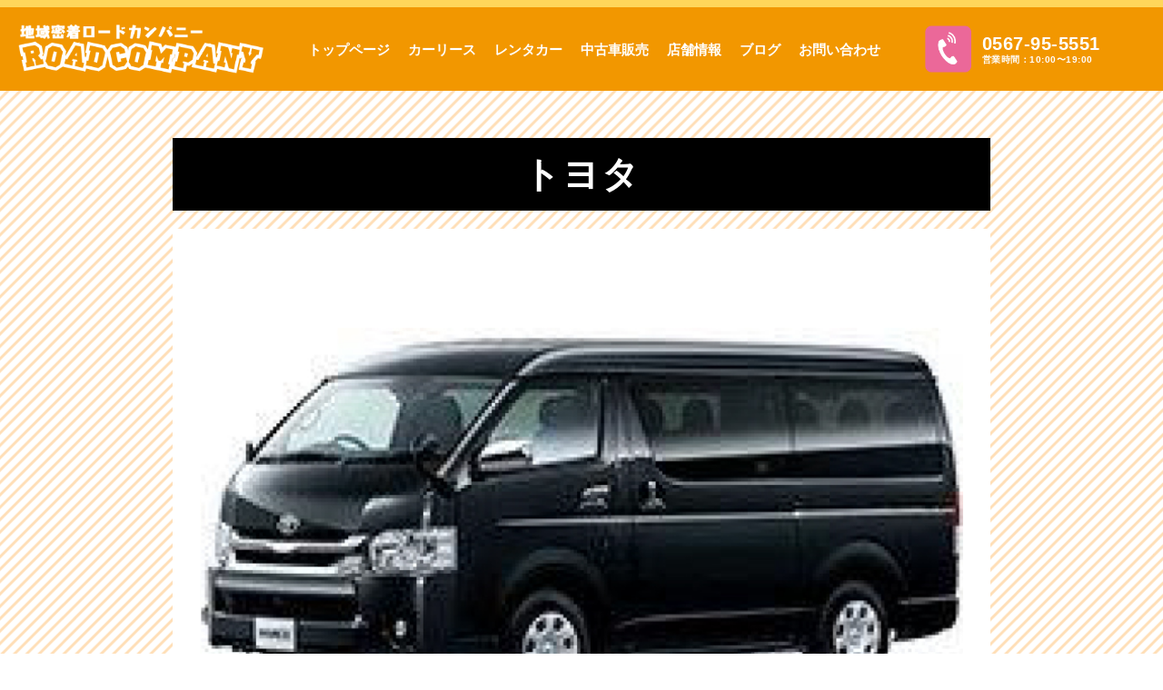

--- FILE ---
content_type: text/html; charset=UTF-8
request_url: https://road-company.com/2078/
body_size: 14047
content:
  <!DOCTYPE html>
<html>

<head>
  <title>  【ロードカンパニー名古屋西店】ハイエースワゴン</title>
  <meta charset="UTF-8">
  <meta name="description" content="愛知県海部郡蟹江町の軽自動車販売店【ロードカンパニー】では豊富なラインナップでお客様をお待ちしております。ぜひ一度ご来店くださいませ！" />
  <meta name="keywords" content="" />
  <meta name="viewport" content="width=device-width, initial-scale=1.0, maximum-scale=1.0, minimum-scale=1.0">
  <meta name="thumbnail" content="https://road-company.com/wp_new/wp-content/uploads/2020/08/347b0af76591c7b7f5dbcaa3dcaf4561.png" />
  <link rel="stylesheet" href="https://road-company.com/wp_new/wp-content/themes/road-company/style.css?v=2">
  <link href="https://fonts.googleapis.com/css?family=Noto+Sans+JP:100,300,400,500,700,900&display=swap&subset=japanese" rel="stylesheet">
  <script src="https://ajax.googleapis.com/ajax/libs/jquery/3.4.1/jquery.min.js"></script>
  <script src="https://road-company.com/wp_new/wp-content/themes/road-company/js/jquery.autoKana.js"></script>
  <!--検索結果サムネイル対策用-->
    <meta name="thumbnail" content="" />
  
	<PageMap>
	<DataObject type="thumbnail">
		<Attribute name="src" value="https://road-company.com/wp_new/wp-content/uploads/2020/08/347b0af76591c7b7f5dbcaa3dcaf4561.png"/>
		<Attribute name="width" value="100"/>
		<Attribute name="height" value="130"/>
	</DataObject>
	</PageMap>
	<!--ここまで-->
	
  <!-- Google Tag Manager -->
  <script>(function(w,d,s,l,i){w[l]=w[l]||[];w[l].push({'gtm.start':
  new Date().getTime(),event:'gtm.js'});var f=d.getElementsByTagName(s)[0],
  j=d.createElement(s),dl=l!='dataLayer'?'&l='+l:'';j.async=true;j.src=
  'https://www.googletagmanager.com/gtm.js?id='+i+dl;f.parentNode.insertBefore(j,f);
  })(window,document,'script','dataLayer','GTM-5JL82JP');</script>
  <!-- End Google Tag Manager -->
	
	
  <!-- Yahoo Tag Manager -->
	<!--script type="text/javascript">
  (function () {
    var tagjs = document.createElement("script");
    var s = document.getElementsByTagName("script")[0];
    tagjs.async = true;
    tagjs.src = "//s.yjtag.jp/tag.js#site=FDFPhF9";
    s.parentNode.insertBefore(tagjs, s);
  }());
</script>
<noscript>
  <iframe src="//b.yjtag.jp/iframe?c=FDFPhF9" width="1" height="1" frameborder="0" scrolling="no" marginheight="0" marginwidth="0"></iframe>
</noscript-->
  <!-- End Yahoo Tag Manager -->
	
  <meta name='robots' content='max-image-preview:large' />
<link rel='dns-prefetch' href='//ajaxzip3.github.io' />
<link rel="alternate" type="application/rss+xml" title="ロードカンパニー名古屋西店 &raquo; ハイエースワゴン のコメントのフィード" href="https://road-company.com/2078/feed/" />
<script type="text/javascript">
/* <![CDATA[ */
window._wpemojiSettings = {"baseUrl":"https:\/\/s.w.org\/images\/core\/emoji\/14.0.0\/72x72\/","ext":".png","svgUrl":"https:\/\/s.w.org\/images\/core\/emoji\/14.0.0\/svg\/","svgExt":".svg","source":{"concatemoji":"https:\/\/road-company.com\/wp_new\/wp-includes\/js\/wp-emoji-release.min.js?ver=d21c2b50bbd67caa113604b7c254fc83"}};
/*! This file is auto-generated */
!function(i,n){var o,s,e;function c(e){try{var t={supportTests:e,timestamp:(new Date).valueOf()};sessionStorage.setItem(o,JSON.stringify(t))}catch(e){}}function p(e,t,n){e.clearRect(0,0,e.canvas.width,e.canvas.height),e.fillText(t,0,0);var t=new Uint32Array(e.getImageData(0,0,e.canvas.width,e.canvas.height).data),r=(e.clearRect(0,0,e.canvas.width,e.canvas.height),e.fillText(n,0,0),new Uint32Array(e.getImageData(0,0,e.canvas.width,e.canvas.height).data));return t.every(function(e,t){return e===r[t]})}function u(e,t,n){switch(t){case"flag":return n(e,"\ud83c\udff3\ufe0f\u200d\u26a7\ufe0f","\ud83c\udff3\ufe0f\u200b\u26a7\ufe0f")?!1:!n(e,"\ud83c\uddfa\ud83c\uddf3","\ud83c\uddfa\u200b\ud83c\uddf3")&&!n(e,"\ud83c\udff4\udb40\udc67\udb40\udc62\udb40\udc65\udb40\udc6e\udb40\udc67\udb40\udc7f","\ud83c\udff4\u200b\udb40\udc67\u200b\udb40\udc62\u200b\udb40\udc65\u200b\udb40\udc6e\u200b\udb40\udc67\u200b\udb40\udc7f");case"emoji":return!n(e,"\ud83e\udef1\ud83c\udffb\u200d\ud83e\udef2\ud83c\udfff","\ud83e\udef1\ud83c\udffb\u200b\ud83e\udef2\ud83c\udfff")}return!1}function f(e,t,n){var r="undefined"!=typeof WorkerGlobalScope&&self instanceof WorkerGlobalScope?new OffscreenCanvas(300,150):i.createElement("canvas"),a=r.getContext("2d",{willReadFrequently:!0}),o=(a.textBaseline="top",a.font="600 32px Arial",{});return e.forEach(function(e){o[e]=t(a,e,n)}),o}function t(e){var t=i.createElement("script");t.src=e,t.defer=!0,i.head.appendChild(t)}"undefined"!=typeof Promise&&(o="wpEmojiSettingsSupports",s=["flag","emoji"],n.supports={everything:!0,everythingExceptFlag:!0},e=new Promise(function(e){i.addEventListener("DOMContentLoaded",e,{once:!0})}),new Promise(function(t){var n=function(){try{var e=JSON.parse(sessionStorage.getItem(o));if("object"==typeof e&&"number"==typeof e.timestamp&&(new Date).valueOf()<e.timestamp+604800&&"object"==typeof e.supportTests)return e.supportTests}catch(e){}return null}();if(!n){if("undefined"!=typeof Worker&&"undefined"!=typeof OffscreenCanvas&&"undefined"!=typeof URL&&URL.createObjectURL&&"undefined"!=typeof Blob)try{var e="postMessage("+f.toString()+"("+[JSON.stringify(s),u.toString(),p.toString()].join(",")+"));",r=new Blob([e],{type:"text/javascript"}),a=new Worker(URL.createObjectURL(r),{name:"wpTestEmojiSupports"});return void(a.onmessage=function(e){c(n=e.data),a.terminate(),t(n)})}catch(e){}c(n=f(s,u,p))}t(n)}).then(function(e){for(var t in e)n.supports[t]=e[t],n.supports.everything=n.supports.everything&&n.supports[t],"flag"!==t&&(n.supports.everythingExceptFlag=n.supports.everythingExceptFlag&&n.supports[t]);n.supports.everythingExceptFlag=n.supports.everythingExceptFlag&&!n.supports.flag,n.DOMReady=!1,n.readyCallback=function(){n.DOMReady=!0}}).then(function(){return e}).then(function(){var e;n.supports.everything||(n.readyCallback(),(e=n.source||{}).concatemoji?t(e.concatemoji):e.wpemoji&&e.twemoji&&(t(e.twemoji),t(e.wpemoji)))}))}((window,document),window._wpemojiSettings);
/* ]]> */
</script>
<style id='wp-emoji-styles-inline-css' type='text/css'>

	img.wp-smiley, img.emoji {
		display: inline !important;
		border: none !important;
		box-shadow: none !important;
		height: 1em !important;
		width: 1em !important;
		margin: 0 0.07em !important;
		vertical-align: -0.1em !important;
		background: none !important;
		padding: 0 !important;
	}
</style>
<link rel='stylesheet' id='wp-block-library-css' href='https://road-company.com/wp_new/wp-includes/css/dist/block-library/style.min.css?ver=d21c2b50bbd67caa113604b7c254fc83' type='text/css' media='all' />
<style id='xo-event-calendar-event-calendar-style-inline-css' type='text/css'>
.xo-event-calendar{font-family:Helvetica Neue,Helvetica,Hiragino Kaku Gothic ProN,Meiryo,MS PGothic,sans-serif;overflow:auto;position:relative}.xo-event-calendar td,.xo-event-calendar th{padding:0!important}.xo-event-calendar .calendar:nth-child(n+2) .month-next,.xo-event-calendar .calendar:nth-child(n+2) .month-prev{visibility:hidden}.xo-event-calendar table{background-color:transparent;border-collapse:separate;border-spacing:0;color:#333;margin:0;padding:0;table-layout:fixed;width:100%}.xo-event-calendar table caption,.xo-event-calendar table tbody,.xo-event-calendar table td,.xo-event-calendar table tfoot,.xo-event-calendar table th,.xo-event-calendar table thead,.xo-event-calendar table tr{background:transparent;border:0;margin:0;opacity:1;outline:0;padding:0;vertical-align:baseline}.xo-event-calendar table table tr{display:table-row}.xo-event-calendar table table td,.xo-event-calendar table table th{display:table-cell;padding:0}.xo-event-calendar table.xo-month{border:1px solid #ccc;border-right-width:0;margin:0 0 8px;padding:0}.xo-event-calendar table.xo-month td,.xo-event-calendar table.xo-month th{background-color:#fff;border:1px solid #ccc;padding:0}.xo-event-calendar table.xo-month caption{caption-side:top}.xo-event-calendar table.xo-month .month-header{display:flex;flex-flow:wrap;justify-content:center;margin:4px 0}.xo-event-calendar table.xo-month .month-header>span{flex-grow:1;text-align:center}.xo-event-calendar table.xo-month button{background-color:transparent;border:0;box-shadow:none;color:#333;cursor:pointer;margin:0;overflow:hidden;padding:0;text-shadow:none;width:38px}.xo-event-calendar table.xo-month button[disabled]{cursor:default;opacity:.3}.xo-event-calendar table.xo-month button>span{text-align:center;vertical-align:middle}.xo-event-calendar table.xo-month button span.nav-prev{border-bottom:2px solid #333;border-left:2px solid #333;display:inline-block;font-size:0;height:13px;transform:rotate(45deg);width:13px}.xo-event-calendar table.xo-month button span.nav-next{border-right:2px solid #333;border-top:2px solid #333;display:inline-block;font-size:0;height:13px;transform:rotate(45deg);width:13px}.xo-event-calendar table.xo-month button:hover span.nav-next,.xo-event-calendar table.xo-month button:hover span.nav-prev{border-width:3px}.xo-event-calendar table.xo-month>thead th{border-width:0 1px 0 0;color:#333;font-size:.9em;font-weight:700;padding:1px 0;text-align:center}.xo-event-calendar table.xo-month>thead th.sunday{color:#d00}.xo-event-calendar table.xo-month>thead th.saturday{color:#00d}.xo-event-calendar table.xo-month .month-week{border:0;overflow:hidden;padding:0;position:relative;width:100%}.xo-event-calendar table.xo-month .month-week table{border:0;margin:0;padding:0}.xo-event-calendar table.xo-month .month-dayname{border-width:1px 0 0 1px;bottom:0;left:0;position:absolute;right:0;top:0}.xo-event-calendar table.xo-month .month-dayname td{border-width:1px 1px 0 0;padding:0}.xo-event-calendar table.xo-month .month-dayname td div{border-width:1px 1px 0 0;font-size:100%;height:1000px;line-height:1.2em;padding:4px;text-align:right}.xo-event-calendar table.xo-month .month-dayname td div.other-month{opacity:.6}.xo-event-calendar table.xo-month .month-dayname td div.today{color:#00d;font-weight:700}.xo-event-calendar table.xo-month .month-dayname-space{height:1.5em;position:relative;top:0}.xo-event-calendar table.xo-month .month-event{background-color:transparent;position:relative;top:0}.xo-event-calendar table.xo-month .month-event td{background-color:transparent;border-width:0 1px 0 0;padding:0 1px 2px}.xo-event-calendar table.xo-month .month-event-space{background-color:transparent;height:1.5em}.xo-event-calendar table.xo-month .month-event-space td{border-width:0 1px 0 0}.xo-event-calendar table.xo-month .month-event tr,.xo-event-calendar table.xo-month .month-event-space tr{background-color:transparent}.xo-event-calendar table.xo-month .month-event-title{background-color:#ccc;border-radius:3px;color:#666;display:block;font-size:.8em;margin:1px;overflow:hidden;padding:0 4px;text-align:left;white-space:nowrap}.xo-event-calendar p.holiday-title{font-size:90%;margin:0;padding:2px 0;vertical-align:middle}.xo-event-calendar p.holiday-title span{border:1px solid #ccc;margin:0 6px 0 0;padding:0 0 0 18px}.xo-event-calendar .loading-animation{left:50%;margin:-20px 0 0 -20px;position:absolute;top:50%}@media(min-width:600px){.xo-event-calendar .calendars.columns-2{-moz-column-gap:15px;column-gap:15px;display:grid;grid-template-columns:repeat(2,1fr);row-gap:5px}.xo-event-calendar .calendars.columns-2 .month-next,.xo-event-calendar .calendars.columns-2 .month-prev{visibility:hidden}.xo-event-calendar .calendars.columns-2 .calendar:first-child .month-prev,.xo-event-calendar .calendars.columns-2 .calendar:nth-child(2) .month-next{visibility:visible}.xo-event-calendar .calendars.columns-3{-moz-column-gap:15px;column-gap:15px;display:grid;grid-template-columns:repeat(3,1fr);row-gap:5px}.xo-event-calendar .calendars.columns-3 .month-next,.xo-event-calendar .calendars.columns-3 .month-prev{visibility:hidden}.xo-event-calendar .calendars.columns-3 .calendar:first-child .month-prev,.xo-event-calendar .calendars.columns-3 .calendar:nth-child(3) .month-next{visibility:visible}.xo-event-calendar .calendars.columns-4{-moz-column-gap:15px;column-gap:15px;display:grid;grid-template-columns:repeat(4,1fr);row-gap:5px}.xo-event-calendar .calendars.columns-4 .month-next,.xo-event-calendar .calendars.columns-4 .month-prev{visibility:hidden}.xo-event-calendar .calendars.columns-4 .calendar:first-child .month-prev,.xo-event-calendar .calendars.columns-4 .calendar:nth-child(4) .month-next{visibility:visible}}.xo-event-calendar.xo-calendar-loading .xo-months{opacity:.5}.xo-event-calendar.xo-calendar-loading .loading-animation{animation:loadingCircRot .8s linear infinite;border:5px solid rgba(0,0,0,.2);border-radius:50%;border-top-color:#4285f4;height:40px;width:40px}@keyframes loadingCircRot{0%{transform:rotate(0deg)}to{transform:rotate(359deg)}}.xo-event-calendar.is-style-legacy table.xo-month .month-header>span{font-size:120%;line-height:28px}.xo-event-calendar.is-style-regular table.xo-month button:not(:hover):not(:active):not(.has-background){background-color:transparent;color:#333}.xo-event-calendar.is-style-regular table.xo-month button>span{text-align:center;vertical-align:middle}.xo-event-calendar.is-style-regular table.xo-month button>span:not(.dashicons){font-size:2em;overflow:hidden;text-indent:100%;white-space:nowrap}.xo-event-calendar.is-style-regular table.xo-month .month-next,.xo-event-calendar.is-style-regular table.xo-month .month-prev{height:2em;width:2em}.xo-event-calendar.is-style-regular table.xo-month .month-header{align-items:center;display:flex;justify-content:center;padding:.2em 0}.xo-event-calendar.is-style-regular table.xo-month .month-header .calendar-caption{flex-grow:1}.xo-event-calendar.is-style-regular table.xo-month .month-header>span{font-size:1.1em}.xo-event-calendar.is-style-regular table.xo-month>thead th{background:#fafafa;font-size:.8em}.xo-event-calendar.is-style-regular table.xo-month .month-dayname td div{font-size:1em;padding:.2em}.xo-event-calendar.is-style-regular table.xo-month .month-dayname td div.today{color:#339;font-weight:700}.xo-event-calendar.is-style-regular .holiday-titles{display:inline-flex;flex-wrap:wrap;gap:.25em 1em}.xo-event-calendar.is-style-regular p.holiday-title{font-size:.875em;margin:0 0 .5em}.xo-event-calendar.is-style-regular p.holiday-title span{margin:0 .25em 0 0;padding:0 0 0 1.25em}

</style>
<style id='xo-event-calendar-simple-calendar-style-inline-css' type='text/css'>
.xo-simple-calendar{box-sizing:border-box;font-family:Helvetica Neue,Helvetica,Hiragino Kaku Gothic ProN,Meiryo,MS PGothic,sans-serif;margin:0;padding:0;position:relative}.xo-simple-calendar td,.xo-simple-calendar th{padding:0!important}.xo-simple-calendar .calendar:nth-child(n+2) .month-next,.xo-simple-calendar .calendar:nth-child(n+2) .month-prev{visibility:hidden}.xo-simple-calendar .calendar table.month{border:0;border-collapse:separate;border-spacing:1px;box-sizing:border-box;margin:0 0 .5em;min-width:auto;outline:0;padding:0;table-layout:fixed;width:100%}.xo-simple-calendar .calendar table.month caption,.xo-simple-calendar .calendar table.month tbody,.xo-simple-calendar .calendar table.month td,.xo-simple-calendar .calendar table.month tfoot,.xo-simple-calendar .calendar table.month th,.xo-simple-calendar .calendar table.month thead,.xo-simple-calendar .calendar table.month tr{background:transparent;border:0;margin:0;opacity:1;outline:0;padding:0;vertical-align:baseline}.xo-simple-calendar .calendar table.month caption{caption-side:top;font-size:1.1em}.xo-simple-calendar .calendar table.month .month-header{align-items:center;display:flex;justify-content:center;width:100%}.xo-simple-calendar .calendar table.month .month-header .month-title{flex-grow:1;font-size:1em;font-weight:400;letter-spacing:.1em;line-height:1em;padding:0;text-align:center}.xo-simple-calendar .calendar table.month .month-header button{background:none;background-color:transparent;border:0;font-size:1.4em;line-height:1.4em;margin:0;outline-offset:0;padding:0;width:1.4em}.xo-simple-calendar .calendar table.month .month-header button:not(:hover):not(:active):not(.has-background){background-color:transparent}.xo-simple-calendar .calendar table.month .month-header button:hover{opacity:.6}.xo-simple-calendar .calendar table.month .month-header button:disabled{cursor:auto;opacity:.3}.xo-simple-calendar .calendar table.month .month-header .month-next,.xo-simple-calendar .calendar table.month .month-header .month-prev{background-color:transparent;color:#333;cursor:pointer}.xo-simple-calendar .calendar table.month tr{background:transparent;border:0;outline:0}.xo-simple-calendar .calendar table.month td,.xo-simple-calendar .calendar table.month th{background:transparent;border:0;outline:0;text-align:center;vertical-align:middle;word-break:normal}.xo-simple-calendar .calendar table.month th{font-size:.8em;font-weight:700}.xo-simple-calendar .calendar table.month td{font-size:1em;font-weight:400}.xo-simple-calendar .calendar table.month .day.holiday{color:#333}.xo-simple-calendar .calendar table.month .day.other{opacity:.3}.xo-simple-calendar .calendar table.month .day>span{box-sizing:border-box;display:inline-block;padding:.2em;width:100%}.xo-simple-calendar .calendar table.month th>span{color:#333}.xo-simple-calendar .calendar table.month .day.sun>span,.xo-simple-calendar .calendar table.month th.sun>span{color:#ec0220}.xo-simple-calendar .calendar table.month .day.sat>span,.xo-simple-calendar .calendar table.month th.sat>span{color:#0069de}.xo-simple-calendar .calendars-footer{margin:.5em;padding:0}.xo-simple-calendar .calendars-footer ul.holiday-titles{border:0;display:inline-flex;flex-wrap:wrap;gap:.25em 1em;margin:0;outline:0;padding:0}.xo-simple-calendar .calendars-footer ul.holiday-titles li{border:0;list-style:none;margin:0;outline:0;padding:0}.xo-simple-calendar .calendars-footer ul.holiday-titles li:after,.xo-simple-calendar .calendars-footer ul.holiday-titles li:before{content:none}.xo-simple-calendar .calendars-footer ul.holiday-titles .mark{border-radius:50%;display:inline-block;height:1.2em;vertical-align:middle;width:1.2em}.xo-simple-calendar .calendars-footer ul.holiday-titles .title{font-size:.7em;vertical-align:middle}@media(min-width:600px){.xo-simple-calendar .calendars.columns-2{-moz-column-gap:15px;column-gap:15px;display:grid;grid-template-columns:repeat(2,1fr);row-gap:5px}.xo-simple-calendar .calendars.columns-2 .month-next,.xo-simple-calendar .calendars.columns-2 .month-prev{visibility:hidden}.xo-simple-calendar .calendars.columns-2 .calendar:first-child .month-prev,.xo-simple-calendar .calendars.columns-2 .calendar:nth-child(2) .month-next{visibility:visible}.xo-simple-calendar .calendars.columns-3{-moz-column-gap:15px;column-gap:15px;display:grid;grid-template-columns:repeat(3,1fr);row-gap:5px}.xo-simple-calendar .calendars.columns-3 .month-next,.xo-simple-calendar .calendars.columns-3 .month-prev{visibility:hidden}.xo-simple-calendar .calendars.columns-3 .calendar:first-child .month-prev,.xo-simple-calendar .calendars.columns-3 .calendar:nth-child(3) .month-next{visibility:visible}.xo-simple-calendar .calendars.columns-4{-moz-column-gap:15px;column-gap:15px;display:grid;grid-template-columns:repeat(4,1fr);row-gap:5px}.xo-simple-calendar .calendars.columns-4 .month-next,.xo-simple-calendar .calendars.columns-4 .month-prev{visibility:hidden}.xo-simple-calendar .calendars.columns-4 .calendar:first-child .month-prev,.xo-simple-calendar .calendars.columns-4 .calendar:nth-child(4) .month-next{visibility:visible}}.xo-simple-calendar .calendar-loading-animation{left:50%;margin:-20px 0 0 -20px;position:absolute;top:50%}.xo-simple-calendar.xo-calendar-loading .calendars{opacity:.3}.xo-simple-calendar.xo-calendar-loading .calendar-loading-animation{animation:SimpleCalendarLoadingCircRot .8s linear infinite;border:5px solid rgba(0,0,0,.2);border-radius:50%;border-top-color:#4285f4;height:40px;width:40px}@keyframes SimpleCalendarLoadingCircRot{0%{transform:rotate(0deg)}to{transform:rotate(359deg)}}.xo-simple-calendar.is-style-regular table.month{border-collapse:collapse;border-spacing:0}.xo-simple-calendar.is-style-regular table.month tr{border:0}.xo-simple-calendar.is-style-regular table.month .day>span{border-radius:50%;line-height:2em;padding:.1em;width:2.2em}.xo-simple-calendar.is-style-frame table.month{background:transparent;border-collapse:collapse;border-spacing:0}.xo-simple-calendar.is-style-frame table.month thead tr{background:#eee}.xo-simple-calendar.is-style-frame table.month tbody tr{background:#fff}.xo-simple-calendar.is-style-frame table.month td,.xo-simple-calendar.is-style-frame table.month th{border:1px solid #ccc}.xo-simple-calendar.is-style-frame .calendars-footer{margin:8px 0}.xo-simple-calendar.is-style-frame .calendars-footer ul.holiday-titles .mark{border:1px solid #ccc;border-radius:0}

</style>
<style id='classic-theme-styles-inline-css' type='text/css'>
/*! This file is auto-generated */
.wp-block-button__link{color:#fff;background-color:#32373c;border-radius:9999px;box-shadow:none;text-decoration:none;padding:calc(.667em + 2px) calc(1.333em + 2px);font-size:1.125em}.wp-block-file__button{background:#32373c;color:#fff;text-decoration:none}
</style>
<style id='global-styles-inline-css' type='text/css'>
body{--wp--preset--color--black: #000000;--wp--preset--color--cyan-bluish-gray: #abb8c3;--wp--preset--color--white: #ffffff;--wp--preset--color--pale-pink: #f78da7;--wp--preset--color--vivid-red: #cf2e2e;--wp--preset--color--luminous-vivid-orange: #ff6900;--wp--preset--color--luminous-vivid-amber: #fcb900;--wp--preset--color--light-green-cyan: #7bdcb5;--wp--preset--color--vivid-green-cyan: #00d084;--wp--preset--color--pale-cyan-blue: #8ed1fc;--wp--preset--color--vivid-cyan-blue: #0693e3;--wp--preset--color--vivid-purple: #9b51e0;--wp--preset--gradient--vivid-cyan-blue-to-vivid-purple: linear-gradient(135deg,rgba(6,147,227,1) 0%,rgb(155,81,224) 100%);--wp--preset--gradient--light-green-cyan-to-vivid-green-cyan: linear-gradient(135deg,rgb(122,220,180) 0%,rgb(0,208,130) 100%);--wp--preset--gradient--luminous-vivid-amber-to-luminous-vivid-orange: linear-gradient(135deg,rgba(252,185,0,1) 0%,rgba(255,105,0,1) 100%);--wp--preset--gradient--luminous-vivid-orange-to-vivid-red: linear-gradient(135deg,rgba(255,105,0,1) 0%,rgb(207,46,46) 100%);--wp--preset--gradient--very-light-gray-to-cyan-bluish-gray: linear-gradient(135deg,rgb(238,238,238) 0%,rgb(169,184,195) 100%);--wp--preset--gradient--cool-to-warm-spectrum: linear-gradient(135deg,rgb(74,234,220) 0%,rgb(151,120,209) 20%,rgb(207,42,186) 40%,rgb(238,44,130) 60%,rgb(251,105,98) 80%,rgb(254,248,76) 100%);--wp--preset--gradient--blush-light-purple: linear-gradient(135deg,rgb(255,206,236) 0%,rgb(152,150,240) 100%);--wp--preset--gradient--blush-bordeaux: linear-gradient(135deg,rgb(254,205,165) 0%,rgb(254,45,45) 50%,rgb(107,0,62) 100%);--wp--preset--gradient--luminous-dusk: linear-gradient(135deg,rgb(255,203,112) 0%,rgb(199,81,192) 50%,rgb(65,88,208) 100%);--wp--preset--gradient--pale-ocean: linear-gradient(135deg,rgb(255,245,203) 0%,rgb(182,227,212) 50%,rgb(51,167,181) 100%);--wp--preset--gradient--electric-grass: linear-gradient(135deg,rgb(202,248,128) 0%,rgb(113,206,126) 100%);--wp--preset--gradient--midnight: linear-gradient(135deg,rgb(2,3,129) 0%,rgb(40,116,252) 100%);--wp--preset--font-size--small: 13px;--wp--preset--font-size--medium: 20px;--wp--preset--font-size--large: 36px;--wp--preset--font-size--x-large: 42px;--wp--preset--spacing--20: 0.44rem;--wp--preset--spacing--30: 0.67rem;--wp--preset--spacing--40: 1rem;--wp--preset--spacing--50: 1.5rem;--wp--preset--spacing--60: 2.25rem;--wp--preset--spacing--70: 3.38rem;--wp--preset--spacing--80: 5.06rem;--wp--preset--shadow--natural: 6px 6px 9px rgba(0, 0, 0, 0.2);--wp--preset--shadow--deep: 12px 12px 50px rgba(0, 0, 0, 0.4);--wp--preset--shadow--sharp: 6px 6px 0px rgba(0, 0, 0, 0.2);--wp--preset--shadow--outlined: 6px 6px 0px -3px rgba(255, 255, 255, 1), 6px 6px rgba(0, 0, 0, 1);--wp--preset--shadow--crisp: 6px 6px 0px rgba(0, 0, 0, 1);}:where(.is-layout-flex){gap: 0.5em;}:where(.is-layout-grid){gap: 0.5em;}body .is-layout-flow > .alignleft{float: left;margin-inline-start: 0;margin-inline-end: 2em;}body .is-layout-flow > .alignright{float: right;margin-inline-start: 2em;margin-inline-end: 0;}body .is-layout-flow > .aligncenter{margin-left: auto !important;margin-right: auto !important;}body .is-layout-constrained > .alignleft{float: left;margin-inline-start: 0;margin-inline-end: 2em;}body .is-layout-constrained > .alignright{float: right;margin-inline-start: 2em;margin-inline-end: 0;}body .is-layout-constrained > .aligncenter{margin-left: auto !important;margin-right: auto !important;}body .is-layout-constrained > :where(:not(.alignleft):not(.alignright):not(.alignfull)){max-width: var(--wp--style--global--content-size);margin-left: auto !important;margin-right: auto !important;}body .is-layout-constrained > .alignwide{max-width: var(--wp--style--global--wide-size);}body .is-layout-flex{display: flex;}body .is-layout-flex{flex-wrap: wrap;align-items: center;}body .is-layout-flex > *{margin: 0;}body .is-layout-grid{display: grid;}body .is-layout-grid > *{margin: 0;}:where(.wp-block-columns.is-layout-flex){gap: 2em;}:where(.wp-block-columns.is-layout-grid){gap: 2em;}:where(.wp-block-post-template.is-layout-flex){gap: 1.25em;}:where(.wp-block-post-template.is-layout-grid){gap: 1.25em;}.has-black-color{color: var(--wp--preset--color--black) !important;}.has-cyan-bluish-gray-color{color: var(--wp--preset--color--cyan-bluish-gray) !important;}.has-white-color{color: var(--wp--preset--color--white) !important;}.has-pale-pink-color{color: var(--wp--preset--color--pale-pink) !important;}.has-vivid-red-color{color: var(--wp--preset--color--vivid-red) !important;}.has-luminous-vivid-orange-color{color: var(--wp--preset--color--luminous-vivid-orange) !important;}.has-luminous-vivid-amber-color{color: var(--wp--preset--color--luminous-vivid-amber) !important;}.has-light-green-cyan-color{color: var(--wp--preset--color--light-green-cyan) !important;}.has-vivid-green-cyan-color{color: var(--wp--preset--color--vivid-green-cyan) !important;}.has-pale-cyan-blue-color{color: var(--wp--preset--color--pale-cyan-blue) !important;}.has-vivid-cyan-blue-color{color: var(--wp--preset--color--vivid-cyan-blue) !important;}.has-vivid-purple-color{color: var(--wp--preset--color--vivid-purple) !important;}.has-black-background-color{background-color: var(--wp--preset--color--black) !important;}.has-cyan-bluish-gray-background-color{background-color: var(--wp--preset--color--cyan-bluish-gray) !important;}.has-white-background-color{background-color: var(--wp--preset--color--white) !important;}.has-pale-pink-background-color{background-color: var(--wp--preset--color--pale-pink) !important;}.has-vivid-red-background-color{background-color: var(--wp--preset--color--vivid-red) !important;}.has-luminous-vivid-orange-background-color{background-color: var(--wp--preset--color--luminous-vivid-orange) !important;}.has-luminous-vivid-amber-background-color{background-color: var(--wp--preset--color--luminous-vivid-amber) !important;}.has-light-green-cyan-background-color{background-color: var(--wp--preset--color--light-green-cyan) !important;}.has-vivid-green-cyan-background-color{background-color: var(--wp--preset--color--vivid-green-cyan) !important;}.has-pale-cyan-blue-background-color{background-color: var(--wp--preset--color--pale-cyan-blue) !important;}.has-vivid-cyan-blue-background-color{background-color: var(--wp--preset--color--vivid-cyan-blue) !important;}.has-vivid-purple-background-color{background-color: var(--wp--preset--color--vivid-purple) !important;}.has-black-border-color{border-color: var(--wp--preset--color--black) !important;}.has-cyan-bluish-gray-border-color{border-color: var(--wp--preset--color--cyan-bluish-gray) !important;}.has-white-border-color{border-color: var(--wp--preset--color--white) !important;}.has-pale-pink-border-color{border-color: var(--wp--preset--color--pale-pink) !important;}.has-vivid-red-border-color{border-color: var(--wp--preset--color--vivid-red) !important;}.has-luminous-vivid-orange-border-color{border-color: var(--wp--preset--color--luminous-vivid-orange) !important;}.has-luminous-vivid-amber-border-color{border-color: var(--wp--preset--color--luminous-vivid-amber) !important;}.has-light-green-cyan-border-color{border-color: var(--wp--preset--color--light-green-cyan) !important;}.has-vivid-green-cyan-border-color{border-color: var(--wp--preset--color--vivid-green-cyan) !important;}.has-pale-cyan-blue-border-color{border-color: var(--wp--preset--color--pale-cyan-blue) !important;}.has-vivid-cyan-blue-border-color{border-color: var(--wp--preset--color--vivid-cyan-blue) !important;}.has-vivid-purple-border-color{border-color: var(--wp--preset--color--vivid-purple) !important;}.has-vivid-cyan-blue-to-vivid-purple-gradient-background{background: var(--wp--preset--gradient--vivid-cyan-blue-to-vivid-purple) !important;}.has-light-green-cyan-to-vivid-green-cyan-gradient-background{background: var(--wp--preset--gradient--light-green-cyan-to-vivid-green-cyan) !important;}.has-luminous-vivid-amber-to-luminous-vivid-orange-gradient-background{background: var(--wp--preset--gradient--luminous-vivid-amber-to-luminous-vivid-orange) !important;}.has-luminous-vivid-orange-to-vivid-red-gradient-background{background: var(--wp--preset--gradient--luminous-vivid-orange-to-vivid-red) !important;}.has-very-light-gray-to-cyan-bluish-gray-gradient-background{background: var(--wp--preset--gradient--very-light-gray-to-cyan-bluish-gray) !important;}.has-cool-to-warm-spectrum-gradient-background{background: var(--wp--preset--gradient--cool-to-warm-spectrum) !important;}.has-blush-light-purple-gradient-background{background: var(--wp--preset--gradient--blush-light-purple) !important;}.has-blush-bordeaux-gradient-background{background: var(--wp--preset--gradient--blush-bordeaux) !important;}.has-luminous-dusk-gradient-background{background: var(--wp--preset--gradient--luminous-dusk) !important;}.has-pale-ocean-gradient-background{background: var(--wp--preset--gradient--pale-ocean) !important;}.has-electric-grass-gradient-background{background: var(--wp--preset--gradient--electric-grass) !important;}.has-midnight-gradient-background{background: var(--wp--preset--gradient--midnight) !important;}.has-small-font-size{font-size: var(--wp--preset--font-size--small) !important;}.has-medium-font-size{font-size: var(--wp--preset--font-size--medium) !important;}.has-large-font-size{font-size: var(--wp--preset--font-size--large) !important;}.has-x-large-font-size{font-size: var(--wp--preset--font-size--x-large) !important;}
.wp-block-navigation a:where(:not(.wp-element-button)){color: inherit;}
:where(.wp-block-post-template.is-layout-flex){gap: 1.25em;}:where(.wp-block-post-template.is-layout-grid){gap: 1.25em;}
:where(.wp-block-columns.is-layout-flex){gap: 2em;}:where(.wp-block-columns.is-layout-grid){gap: 2em;}
.wp-block-pullquote{font-size: 1.5em;line-height: 1.6;}
</style>
<link rel='stylesheet' id='contact-form-7-css' href='https://road-company.com/wp_new/wp-content/plugins/contact-form-7/includes/css/styles.css?ver=5.9.8' type='text/css' media='all' />
<style id='contact-form-7-inline-css' type='text/css'>
.wpcf7 .wpcf7-recaptcha iframe {margin-bottom: 0;}.wpcf7 .wpcf7-recaptcha[data-align="center"] > div {margin: 0 auto;}.wpcf7 .wpcf7-recaptcha[data-align="right"] > div {margin: 0 0 0 auto;}
</style>
<link rel='stylesheet' id='xo-event-calendar-css' href='https://road-company.com/wp_new/wp-content/plugins/xo-event-calendar/css/xo-event-calendar.css?ver=3.2.9' type='text/css' media='all' />
<script type="text/javascript" src="https://road-company.com/wp_new/wp-includes/js/jquery/jquery.min.js?ver=3.7.1" id="jquery-core-js"></script>
<script type="text/javascript" src="https://road-company.com/wp_new/wp-includes/js/jquery/jquery-migrate.min.js?ver=3.4.1" id="jquery-migrate-js"></script>
<link rel="https://api.w.org/" href="https://road-company.com/wp-json/" /><link rel="alternate" type="application/json" href="https://road-company.com/wp-json/wp/v2/posts/2078" /><link rel="EditURI" type="application/rsd+xml" title="RSD" href="https://road-company.com/wp_new/xmlrpc.php?rsd" />

<link rel="canonical" href="https://road-company.com/2078/" />
<link rel='shortlink' href='https://road-company.com/?p=2078' />
<link rel="alternate" type="application/json+oembed" href="https://road-company.com/wp-json/oembed/1.0/embed?url=https%3A%2F%2Froad-company.com%2F2078%2F" />
<link rel="alternate" type="text/xml+oembed" href="https://road-company.com/wp-json/oembed/1.0/embed?url=https%3A%2F%2Froad-company.com%2F2078%2F&#038;format=xml" />
<link rel="icon" href="https://road-company.com/wp_new/wp-content/uploads/2023/05/cropped-road_favicon-32x32.png" sizes="32x32" />
<link rel="icon" href="https://road-company.com/wp_new/wp-content/uploads/2023/05/cropped-road_favicon-192x192.png" sizes="192x192" />
<link rel="apple-touch-icon" href="https://road-company.com/wp_new/wp-content/uploads/2023/05/cropped-road_favicon-180x180.png" />
<meta name="msapplication-TileImage" content="https://road-company.com/wp_new/wp-content/uploads/2023/05/cropped-road_favicon-270x270.png" />
</head>
<body>
<!-- Google Tag Manager (noscript) -->
<noscript><iframe src="https://www.googletagmanager.com/ns.html?id=GTM-5JL82JP"
height="0" width="0" style="display:none;visibility:hidden"></iframe></noscript>
<!-- End Google Tag Manager (noscript) -->

  <!-- ヘッダー -->
  <div class="header-nav">
    <div class="globalMenuSp-header _fixed">
      <div class="headerlogo">
        <a href="https://road-company.com/carlease/"><img src="https://road-company.com/wp_new/wp-content/themes/road-company/img/common/hd-logo_sp.png" alt="ROAD COMPANY"></a>
      </div>
      <div class="header-ico sp">
        <a href="http://line.me/ti/p/%40lze2155c" target="_blank"><img src="https://road-company.com/wp_new/wp-content/themes/road-company/img/common/line-btn.png" alt="line"></a>
        <a href="tel:0567955551"><img src="https://road-company.com/wp_new/wp-content/themes/road-company/img/common/phone-btn.png" alt="電話をかける"></a>
      </div>
      <nav class="header-pc-menu pc">
        <ul>
          <li class="page-scroll"><a href="https://road-company.com/">トップページ</a></li>
          <li class="page-scroll parent">
            <a href="https://road-company.com/carlease/">カーリース</a>
            <ul class="child">
              <li><a href="https://road-company.com/carlease/carmodel/">車種一覧</a></li>
              <li><a href="https://road-company.com/reason/">選ばれる理由</a></li>
              <!--li><a href="https://road-company.com/examination/" target="_blank">仮審査ページ</a></li-->
            </ul>
          </li>
          <li class="page-scroll"><a href="https://road-company.com/carlental/">レンタカー</a></li>
          <li class="page-scroll"><a href="https://www.goo-net.com/usedcar_shop/0201449/stock.html" target="_brank">中古車販売</a></li>
          <li class="page-scroll"><a href="https://road-company.com/shop/">店舗情報</a></li>
          <li class="page-scroll"><a href="https://road-company.com/blog/">ブログ</a></li>
          <li class="page-scroll"><a href="https://road-company.com/shop/#contact">お問い合わせ</a></li>
        </ul>
      </nav>
      <div class="header-pc-right pc">
        <a href="tel:0567955551" class="pc"><img src="https://road-company.com/wp_new/wp-content/themes/road-company/img/common/phone-btn.png" alt="電話をかける"></a>
        <div class="header-pc-right_tel pc">
          <p class="p1">0567-95-5551<span>営業時間：10:00〜19:00</span></p>
        </div>
      </div>
    </div>
    <div class="navToggle sp ">
      <!-- spanで三本の線を表現 -->
      <span></span>
      <span></span>
      <span></span>
      <span>MENU</span>
    </div>
    <nav class="globalMenuSp" id="globalMenuSp">
      <div class="globalMenuSp-header">
        <div class="headerlogo">
          <a href="https://road-company.com/carlease/"><img src="https://road-company.com/wp_new/wp-content/themes/road-company/img/common/hd-logo_sp.png" alt="ROAD COMPANY"></a>
        </div>
        <div class="header-ico">
          <a href="http://line.me/ti/p/%40lze2155c" target="_brank"><img src="https://road-company.com/wp_new/wp-content/themes/road-company/img/common/line-btn.png" alt="line"></a>
          <a href="tel:0567955551"><img src="https://road-company.com/wp_new/wp-content/themes/road-company/img/common/phone-btn.png" alt="電話をかける"></a>
        </div>
      </div>
      <ul>
          <li class="page-scroll"><a href="https://road-company.com/">トップページ</a></li>
          <li class="page-scroll parent">
            <a href="https://road-company.com/carlease/" class="parent-link">カーリース</a>
            <ul class="child">
              <li><a href="https://road-company.com/carlease/carmodel/">車種一覧</a></li>
              <li><a href="https://road-company.com/reason/">選ばれる理由</a></li>
              <!--li><a href="https://road-company.com/examination/" target="_blank">仮審査ページ</a></li-->
            </ul>
          </li>
          <li class="page-scroll"><a href="https://road-company.com/carlental/">レンタカー</a></li>
          <li class="page-scroll"><a href="https://www.goo-net.com/usedcar_shop/0201449/stock.html" target="_brank">中古車販売</a></li>
          <li class="page-scroll"><a href="https://road-company.com/shop/">店舗情報</a></li>
          <li class="page-scroll"><a href="https://road-company.com/blog/">ブログ</a></li>
          <li class="page-scroll"><a href="https://road-company.com/shop/#contact">お問い合わせ</a></li>
      </ul>
    </nav>
  </div>
  <!-- /ヘッダー -->

  <main id="carmodel-single">


    <!--  車種詳細  -->
    <section class="car-details fadein2">

      <div class="car-details_inner inner">

        <h2>トヨタ</h2>
        <div class="img_wrap">
          <img src="https://road-company.com/wp_new/wp-content/uploads/2019/12/acd42275ba021984c3bd3c660aca4c1a.jpg" alt="">
        </div>
        <p>ハイエースワゴン</p>
        <p>DX</p>

      </div>

    </section>
    <!--  ／　車種詳細  -->



    <!--  選べる支払いプラン  -->
    <section class="pay-plan fadein2">

      <div class="inner fadein2">
        <h2>
          <img src="https://road-company.com/wp_new/wp-content/themes/road-company/img/carmodel/single/text01.svg" alt="選べる支払いプラン">
        </h2>
      </div>

      <p class="slash fadein">ライフスタイルに合わせて<br>支払い方法が自由に選べる</p>

      <div class="pay-plan_list inner">


        <!--   7年プラン   -->
                        <div class="pay-plan_item fadein">
          <h3>
            <span class="left"><span class="big">7年</span>プラン</span>
            <span class="right">月の支払いを安くしたい</span></h3>
          <table>
            <tr>
              <th class="_01">月額</th>
              <th class="_02">ボーナス払い</th>
              <th class="_03">支払回数</th>
            </tr>
            <tr>
                                          <td>30000円<br>(税込)</td>
                                          <td>75900円<br class="sp">(税込)×年2回</td>
                                          <td><span class="red">84回</span></td>
                          </tr>
          </table>
        </div>
                <!--   ／　7年プラン   -->

        <!--   5年プラン   -->
                        <div class="pay-plan_item fadein">
          <h3>
            <span class="left"><span class="big">5年</span>プラン</span>
            <span class="right">バランスよく支払いたい</span></h3>
          <table>
            <tr>
              <th class="_01">月額</th>
              <th class="_02">ボーナス払い</th>
              <th class="_03">支払回数</th>
            </tr>
            <tr>
                                          <td>35000円<br>(税込)</td>
                                          <td>68880円<br class="sp">(税込)×年2回</td>
                                          <td><span class="red">60回</span></td>
                          </tr>
          </table>
        </div>
                <!--   ／　5年プラン   -->

        <!--   3年プラン   -->
                        <div class="pay-plan_item fadein">
          <h3>
            <span class="left"><span class="big">3年</span>プラン</span>
            <span class="right">支払い期限を短くしたい</span></h3>
          <table>
            <tr>
              <th class="_01">月額</th>
              <th class="_02">ボーナス払い</th>
              <th class="_03">支払回数</th>
            </tr>
            <tr>
                                          <td>40000円<br>(税込)</td>
                                          <td>67680円<br class="sp">(税込)×年2回</td>
                                          <td><span class="red">36回</span></td>
                          </tr>
          </table>
        </div>
                <!--   ／　3年プラン   -->

        <!--   ずっと定額プラン   -->
                        <div class="pay-plan_item fadein">
          <h3>
            <span class="left"><span class="big">ずっと定額</span>プラン</span>
            <span class="right">お支払いがずーっと同じ</span></h3>
          <table>
            <tr>
              <th class="_01">月額</th>
              <th class="_02">ボーナス払い</th>
              <th class="_03">支払回数</th>
            </tr>
            <tr>
                                          <td>42650円<br>(税込)</td>
                                          <td><span class="red">0円</span></td>
                                          <td>84回</td>
                          </tr>
          </table>
        </div>
                <!--   ／　ずっと定額プラン   -->

        <!--   カスタムプラン   -->
                        <div class="pay-plan_item fadein">
          <h3>
            <span class="left"><span class="big">カスタム</span>プラン</span>
            <span class="right">全部自分で決めたい</span></h3>
          <table>
            <tr>
              <th class="_01">月額</th>
              <th class="_02">ボーナス払い</th>
              <th class="_03">支払回数</th>
            </tr>
            <tr>
              <td><span class="red">選べる！</span></td>
              <td><span class="red">選べる！</span></td>
              <td><span class="red">選べる！</span></td>
            </tr>
          </table>
        </div>
                <!--   ／　カスタムプラン   -->


        <!--   追加プラン   -->
                <!--   ／　カスタムプラン   -->



      </div>
      <div class="inner"><span class="text fadein">同じ車種の、別のグレードや中古車でのリースをご希望の方もお気軽にお問合せください。</span></div>

      <div class="btn-wrap fadein">
        <a href="https://road-company.com/shop/#contact" class="btn w100"><span>お問い合わせはコチラ</span></a>
        <a href="https://road-company.com/carlease/carmodel/" class="btn"><span>全ての車種を見る</span></a>
        <a href="https://road-company.com/carlease/#ranking" class="btn"><span>人気ランキングを見る</span></a>
        <a href="https://road-company.com/shop/" class="btn orange w100"><span>お店の情報はこちら</span></a>
      </div>

    </section>
    <!--  ／ 選べる支払いプラン  -->


    <!--  納得のアフターフォロー  -->
    <section class="after-follow">

      <div class="inner fadein">
        <h2>
          <img src="https://road-company.com/wp_new/wp-content/themes/road-company/img/carmodel/single/text02.svg" alt="納得のアフターフォロー">
        </h2>
      </div>

      <div class="follow-list inner">
        <div class="follow-item fadein">
          <h3>標準パック</h3>
          <div class="follow-item_inner fadein">
            <img src="https://road-company.com/wp_new/wp-content/themes/road-company/img/carmodel/single/price_01.svg" alt="月々0円" class="_01">
            <ul>
              <li><span>車検</span></li>
              <li><span>エンジンオイル交換</span></li>
              <li><span>オイルエレメント交換</span></li>
            </ul>
          </div>
        </div>

        <div class="follow-item fadein">
          <h3>安心パック</h3>
          <div class="follow-item_inner fadein">
            <img src="https://road-company.com/wp_new/wp-content/themes/road-company/img/carmodel/single/price_02.svg" alt="月々2,750円(税込)" class="_02">
            <ul class="_02">
              <li><span>標準パック+</span></li>
              <li><span>12ヶ月法定点検</span></li>
              <li><span>バッテリー交換</span></li>
              <li><span>点火プラグ交換</span></li>
              <li><span>ブレーキオイル交換</span></li>
              <li><span>ブレーキパッド交換</span></li>
              <li><span>ACガス補充</span></li>
              <li><span>タイヤ4本交換</span></li>
              <li><span>ワイパーゴム交換</span></li>
              <li><span>クーラーベルト交換</span></li>
              <li><span>ファンベルト交換</span></li>
            </ul>
          </div>
        </div>

        <div class="follow-item fadein">
          <h3>充実パック</h3>
          <div class="follow-item_inner fadein">
            <img src="https://road-company.com/wp_new/wp-content/themes/road-company/img/carmodel/single/price_03.svg" alt="月々2,200円(税込)" class="_03">
            <ul class="_03">
              <li><span>標準パック+</span></li>
              <li><span>カーナビゲーション</span></li>
              <li><span>ガラスコーティング</span></li>
              <li><span>ETC</span></li>
              <li><span>フロアマット</span></li>
              <li><span>ドアバイザー</span></li>
            </ul>
          </div>
        </div>

      </div>

      <div class="lease-insurance">
        <div class="lease-insurance_inner fadein">
          <img src="https://road-company.com/wp_new/wp-content/themes/road-company/img/carmodel/single/text03.svg" alt="">
          <a href="https://road-company.com/blog/568/" class="btn"><span>詳しくはこちら</span></a>
        </div>
      </div>

    </section>
    <!--  ／ 納得のアフターフォロー   -->


    <!--  契約の流れ  -->
    <section class="agreement-flow inner fadein">
      <div class="">
        <h2>
          <img src="https://road-company.com/wp_new/wp-content/themes/road-company/img/carmodel/single/text04.svg" alt="契約の流れ">
        </h2>
      </div>

      <div class="agreement-flow_inner fadein">
        <img src="https://road-company.com/wp_new/wp-content/themes/road-company/img/carmodel/single/car.svg" alt="" class="car">
        <img src="https://road-company.com/wp_new/wp-content/themes/road-company/img/carmodel/single/car-text.svg" alt="面倒な手間一切なし！" class="text">
        <ul class="fadein">
          <li><span>車種を決めて見積確認</span></li>
          <li><span>カーリースのお申込み</span></li>
          <li><span>ご契約</span></li>
        </ul>
        <p><span class="marker fadein">あとは納車を待つだけ！</span></p>
      </div>

    </section>
    <!--  ／ 契約の流れ   -->


  </main>

  <!-- 共通B -->
    <section id="common-b">

    <div class="common-reason inner fadein">
      <h2>
        <img src="https://road-company.com/wp_new/wp-content/themes/road-company/img/common/c_b_h_pc.svg" alt="ロードカンパニーが選ばれる理由" class="pc">
        <img src="https://road-company.com/wp_new/wp-content/themes/road-company/img/common/c_b_h_sp.svg" alt="ロードカンパニーが選ばれる理由" class="sp">
      </h2>
      <div class="img-wrap fadein">
        <img src="https://road-company.com/wp_new/wp-content/themes/road-company/img/common/c_b_text01_sp.png" alt="トータルの支払いが安い　支払い方法が選べる　国産車なら全部選べる　リース後も安心の選択肢" class="sp">
        <img src="https://road-company.com/wp_new/wp-content/themes/road-company/img/common/c_b_text01_pc.jpg" alt="トータルの支払いが安い　支払い方法が選べる　国産車なら全部選べる　リース後も安心の選択肢" class="pc">
      </div>
      <a href="https://road-company.com/reason/" class="btn fadein"><span>もっと詳しく</span></a>
    </div>

    <!--div class="examination fadein">
      <div class="examination-inner inner">
        <img src="https://road-company.com/wp_new/wp-content/themes/road-company/img/common/c_b_text02.svg" alt="来店前に審査を終わらせたい方 審査が不安な方" class="fadein">
        <a href="https://road-company.com/examination/" class="btn fadein" target="_brank"><span>仮審査はこちら</span></a>
      </div>
    </div-->

  </section>
  <!-- /共通B -->

  <!-- 共通A -->
      <!-- フローティング -->
      <div class="ft-fixed sp">
        <a href="tel:0567955551"><img src="https://road-company.com/wp_new/wp-content/themes/road-company/img/common/ft-phone.svg" alt=""></a>
    <a href="https://road-company.com/shop/#contact"><img src="https://road-company.com/wp_new/wp-content/themes/road-company/img/common/ft-mail.svg" alt="" class="s"></a>
    <!--a href="https://road-company.com/examination/"><img src="https://road-company.com/wp_new/wp-content/themes/road-company/img/common/ft-right2.svg" alt="仮審査はこちら"></a-->
	  


	  
	  
      </div>
    <!-- / フローティング -->


  <section id="common-a_top" class="fadein">

    <div class="line-wrap sp fadein">
      <div class="line-inner">
        <img src="https://road-company.com/wp_new/wp-content/themes/road-company/img/common/text02.png" alt="LINEでお気軽相談　購入のご相談　車検のご予約　オイル交換のご予約　全部LINEでできます">
        <a href="http://line.me/ti/p/%40lze2155c" class="line-btn fadein" target="_blank"><img src="https://road-company.com/wp_new/wp-content/themes/road-company/img/common/line-ico.png" alt="">友だち追加</a>
      </div>
    </div>
    <div class="rank1 fadein">
      <img src="https://road-company.com/wp_new/wp-content/themes/road-company/img/common/img01_sp.jpg" alt="おかげさまで　リース部門3年連続 第1位　TAX SUPER PLAN リース部門　全国TAX加盟店300社中販売台数" class="sp">
      <img src="https://road-company.com/wp_new/wp-content/themes/road-company/img/common/img01_pc.jpg" alt="おかげさまで　リース部門3年連続 第1位　TAX SUPER PLAN リース部門　全国TAX加盟店300社中販売台数" class="pc">
    </div>

  </section>

  <section id="common-shop">
    <h2><img src="https://road-company.com/wp_new/wp-content/themes/road-company/img/common/shop-heading.svg" alt="Shop あそびに来てください" class="fadein"><span class="fadein">あそびに来てください</span></h2>

    <div class="shop-inner fadein">
      <div class="shop-image">
        <img src="https://road-company.com/wp_new/wp-content/themes/road-company/img/common/shop-bg_sp.svg" alt="" class="sp fadein">
        <img src="https://road-company.com/wp_new/wp-content/themes/road-company/img/common/shop-bg_pc.svg" alt="" class="pc fadein">
      </div>
    </div>
    <div class="shop-message fadein">
      <div class="shop-message_inner">
        <img src="https://road-company.com/wp_new/wp-content/themes/road-company/img/common/shop-text.png" alt="お気軽にお越しください　笑顔でお待ちしています" class="fadein">
        <a href="https://road-company.com/shop/" class="btn fadein"><span>お店の紹介を見る</span></a>
      </div>
    </div>

    <div class="shop-calender fadein">
      <h2 class="fadein"><img src="https://road-company.com/wp_new/wp-content/themes/road-company/img/common/calender-heading.svg" alt="calender 営業日カレンダー" class="fadein"><span class="fadein">営業日カレンダー</span></h2>
      <div  class="shop-calender_inner inner fadein">
        <div  id="xo-event-calendar-1" class="xo-event-calendar" ><div class="calendars xo-months" ><div class="calendar xo-month-wrap"><table class="xo-month"><caption><div class="month-header"><button type="button" class="month-prev" onclick="this.disabled = true; xo_event_calendar_month(this,'2025-12',1,'','all',3,3,0,1,1,'',1,1,'2026-1'); return false;"><span class="nav-prev">PREV</span></button><span class="calendar-caption">2026年 1月</span><button type="button" class="month-next" onclick="this.disabled = true; xo_event_calendar_month(this,'2026-2',1,'','all',3,3,0,1,1,'',1,1,'2026-1'); return false;"><span class="nav-next">NEXT</span></button></div></caption><thead><tr><th class="sunday">日</th><th class="monday">月</th><th class="tuesday">火</th><th class="wednesday">水</th><th class="thursday">木</th><th class="friday">金</th><th class="saturday">土</th></tr></thead><tbody><tr><td colspan="7" class="month-week"><table class="month-dayname"><tbody><tr class="dayname"><td><div class="other-month holiday-all" style="background-color: #dbf6cc;">28</div></td><td><div class="other-month holiday-all" style="background-color: #dbf6cc;">29</div></td><td><div class="other-month holiday-all" style="background-color: #dbf6cc;">30</div></td><td><div class="other-month holiday-all" style="background-color: #dbf6cc;">31</div></td><td><div class="holiday-all" style="background-color: #dbf6cc;">1</div></td><td><div class="holiday-all" style="background-color: #dbf6cc;">2</div></td><td><div class="holiday-all" style="background-color: #dbf6cc;">3</div></td></tr></tbody></table><div class="month-dayname-space"></div><table class="month-event-space"><tbody><tr><td><div></div></td><td><div></div></td><td><div></div></td><td><div></div></td><td><div></div></td><td><div></div></td><td><div></div></td></tr></tbody></table></td></tr><tr><td colspan="7" class="month-week"><table class="month-dayname"><tbody><tr class="dayname"><td><div >4</div></td><td><div >5</div></td><td><div >6</div></td><td><div class="holiday-all" style="background-color: #dbf6cc;">7</div></td><td><div >8</div></td><td><div >9</div></td><td><div >10</div></td></tr></tbody></table><div class="month-dayname-space"></div><table class="month-event-space"><tbody><tr><td><div></div></td><td><div></div></td><td><div></div></td><td><div></div></td><td><div></div></td><td><div></div></td><td><div></div></td></tr></tbody></table></td></tr><tr><td colspan="7" class="month-week"><table class="month-dayname"><tbody><tr class="dayname"><td><div >11</div></td><td><div >12</div></td><td><div >13</div></td><td><div class="holiday-all" style="background-color: #dbf6cc;">14</div></td><td><div >15</div></td><td><div >16</div></td><td><div >17</div></td></tr></tbody></table><div class="month-dayname-space"></div><table class="month-event-space"><tbody><tr><td><div></div></td><td><div></div></td><td><div></div></td><td><div></div></td><td><div></div></td><td><div></div></td><td><div></div></td></tr></tbody></table></td></tr><tr><td colspan="7" class="month-week"><table class="month-dayname"><tbody><tr class="dayname"><td><div class="today" >18</div></td><td><div >19</div></td><td><div >20</div></td><td><div class="holiday-all" style="background-color: #dbf6cc;">21</div></td><td><div >22</div></td><td><div >23</div></td><td><div >24</div></td></tr></tbody></table><div class="month-dayname-space"></div><table class="month-event-space"><tbody><tr><td><div></div></td><td><div></div></td><td><div></div></td><td><div></div></td><td><div></div></td><td><div></div></td><td><div></div></td></tr></tbody></table></td></tr><tr><td colspan="7" class="month-week"><table class="month-dayname"><tbody><tr class="dayname"><td><div >25</div></td><td><div >26</div></td><td><div >27</div></td><td><div class="holiday-all" style="background-color: #dbf6cc;">28</div></td><td><div >29</div></td><td><div >30</div></td><td><div >31</div></td></tr></tbody></table><div class="month-dayname-space"></div><table class="month-event-space"><tbody><tr><td><div></div></td><td><div></div></td><td><div></div></td><td><div></div></td><td><div></div></td><td><div></div></td><td><div></div></td></tr></tbody></table></td></tr></tbody></table></div>
</div><div class="holiday-titles" ><p class="holiday-title"><span style="background-color: #dbf6cc;"></span>定休日</p></div><div class="loading-animation"></div></div>
      </div>
    </div>
  </section>

  <section id="sp-ft-menu" class="sp fadein">
    <h2 class="sp">MENU</h2>
    <div class="inner a-menu sp">
      <a href="https://road-company.com" class="c-btn_w sp">
        <span>トップページ</span>
      </a>
      <a href="https://road-company.com/carlease/" class="c-btn_w sp">
        <span>カーリース</span>
      </a>
      <div class="mini">
        <a href="https://road-company.com/reason/" class="c-btn_w_o_m sp">
          <span>選ばれる理由</span>
        </a>
        <a href="https://road-company.com/carlease/carmodel/" class="c-btn_w_o_m">
          <span>車種一覧</span>
        </a>
      </div>
      <a href="https://road-company.com/carlental/" class="c-btn_w sp">
        <span>レンタカー</span>
      </a>
      <a href="https://www.goo-net.com/usedcar_shop/0201449/stock.html" target="_brank" class="c-btn_w_o">
        <span>中古車販売</span>
      </a>
      <a href="https://road-company.com/shop/" href="#" class="c-btn_w">
        <span>店舗情報</span>
      </a>
      <a href="https://road-company.com/blog/" href="#" class="c-btn_w">
        <span>ブログ</span>
      </a>
      <a href="https://goo.gl/maps/PxjzLhf6wLPLjJj86" target="_brank" class="c-btn_b_o">
        <span>大きな地図を見る</span>
      </a>
      <a href="https://road-company.com/shop/#contact" class="c-btn_b">
        <span>お問い合わせ</span>
      </a>
    </div>
  </section>
  <!-- / 共通A -->


  <!-- フッター -->
    <footer class="footer-wrap">
    <div class="back-top pc fadein">
      <a href="#">▲&nbsp;TOP&nbsp;へ戻る</a>
    </div>
    <div class="ft-engage">
      <a href="https://self-job.jp/kanie-sci/01135853/40/" target="_blank"><img src="https://road-company.com/wp_new/wp-content/themes/road-company/img/common/widget_banner_B_sp.png" border="0" class="sp"></a>
      <a href="https://self-job.jp/kanie-sci/01135853/40/" target="_blank"><img src="https://road-company.com/wp_new/wp-content/themes/road-company/img/common/widget_banner_B_pc.png" border="0" class="pc"></a> 
      <!--a href="https://en-gage.net/roadcompany/" target="_blank"><img src="https://en-gage.net/imageFile/company/widget_banner_B_pc_728×90.png" alt="engage" border="0" class="pc"></a--> 
    </div>
    <div class="ft-top inner fadein">
      <img src="https://road-company.com/wp_new/wp-content/themes/road-company/img/common/ft-logo_sp.png" alt="ROAD COMPANY　ロードカンパニー" class="fadein">
    </div>
    <p class="ft-p">ロードカンパニー グローバルクレスト 名古屋西店<br>〒497-0037 愛知県海部郡蟹江町今西1-227<br>TEL：0567-95-5551 / FAX：0567-95-5591</p>
    <p class="ft-p">営業時間：10:00～19:00<br>定休日：水・祝 (土日が祝日の場合営業)</p>


    <div class="ft-bottom">
      <p class="ft-b-p">CopyRight © ROADCOMPANY All Right Reserved.</p>
    </div>
  </footer>

    <!-- / フッター -->

  <script type="text/javascript" src="https://road-company.com/wp_new/wp-includes/js/dist/vendor/wp-polyfill-inert.min.js?ver=3.1.2" id="wp-polyfill-inert-js"></script>
<script type="text/javascript" src="https://road-company.com/wp_new/wp-includes/js/dist/vendor/regenerator-runtime.min.js?ver=0.14.0" id="regenerator-runtime-js"></script>
<script type="text/javascript" src="https://road-company.com/wp_new/wp-includes/js/dist/vendor/wp-polyfill.min.js?ver=3.15.0" id="wp-polyfill-js"></script>
<script type="text/javascript" src="https://road-company.com/wp_new/wp-includes/js/dist/hooks.min.js?ver=c6aec9a8d4e5a5d543a1" id="wp-hooks-js"></script>
<script type="text/javascript" src="https://road-company.com/wp_new/wp-includes/js/dist/i18n.min.js?ver=7701b0c3857f914212ef" id="wp-i18n-js"></script>
<script type="text/javascript" id="wp-i18n-js-after">
/* <![CDATA[ */
wp.i18n.setLocaleData( { 'text direction\u0004ltr': [ 'ltr' ] } );
/* ]]> */
</script>
<script type="text/javascript" src="https://road-company.com/wp_new/wp-content/plugins/contact-form-7/includes/swv/js/index.js?ver=5.9.8" id="swv-js"></script>
<script type="text/javascript" id="contact-form-7-js-extra">
/* <![CDATA[ */
var wpcf7 = {"api":{"root":"https:\/\/road-company.com\/wp-json\/","namespace":"contact-form-7\/v1"}};
/* ]]> */
</script>
<script type="text/javascript" id="contact-form-7-js-translations">
/* <![CDATA[ */
( function( domain, translations ) {
	var localeData = translations.locale_data[ domain ] || translations.locale_data.messages;
	localeData[""].domain = domain;
	wp.i18n.setLocaleData( localeData, domain );
} )( "contact-form-7", {"translation-revision-date":"2024-07-17 08:16:16+0000","generator":"GlotPress\/4.0.1","domain":"messages","locale_data":{"messages":{"":{"domain":"messages","plural-forms":"nplurals=1; plural=0;","lang":"ja_JP"},"This contact form is placed in the wrong place.":["\u3053\u306e\u30b3\u30f3\u30bf\u30af\u30c8\u30d5\u30a9\u30fc\u30e0\u306f\u9593\u9055\u3063\u305f\u4f4d\u7f6e\u306b\u7f6e\u304b\u308c\u3066\u3044\u307e\u3059\u3002"],"Error:":["\u30a8\u30e9\u30fc:"]}},"comment":{"reference":"includes\/js\/index.js"}} );
/* ]]> */
</script>
<script type="text/javascript" src="https://road-company.com/wp_new/wp-content/plugins/contact-form-7/includes/js/index.js?ver=5.9.8" id="contact-form-7-js"></script>
<script type="text/javascript" id="xo-event-calendar-ajax-js-extra">
/* <![CDATA[ */
var xo_event_calendar_object = {"ajax_url":"https:\/\/road-company.com\/wp_new\/wp-admin\/admin-ajax.php","action":"xo_event_calendar_month"};
var xo_simple_calendar_object = {"ajax_url":"https:\/\/road-company.com\/wp_new\/wp-admin\/admin-ajax.php","action":"xo_simple_calendar_month"};
/* ]]> */
</script>
<script type="text/javascript" src="https://road-company.com/wp_new/wp-content/plugins/xo-event-calendar/js/ajax.js?ver=3.2.9" id="xo-event-calendar-ajax-js"></script>
<script type="text/javascript" src="https://ajaxzip3.github.io/ajaxzip3.js?ver=d21c2b50bbd67caa113604b7c254fc83" id="ajaxzip3-js"></script>
<script type="text/javascript">
jQuery(function( $ ) {
    jQuery( 'input[name="your-zip"]' ).keyup( function( e ) {
        AjaxZip3.zip2addr('your-zip','','your-address','your-address');
    } )
    jQuery( 'input[name="guarantor-zip"]' ).keyup( function( e ) {
        AjaxZip3.zip2addr('guarantor-zip','','guarantor-address','guarantor-address');
    } )
} );
</script>
    <script src="https://road-company.com/wp_new/wp-content/themes/road-company/js/common.js" type="text/javascript"></script>

  <!-- (IEのみ/CSSアニメーションバグ対応）カーリースページ更新時にページ遷移処理 -->
  
  <div id="tagManager_DIV" style="display:none"></div>
  </body>

  </html>


--- FILE ---
content_type: application/javascript
request_url: https://road-company.com/wp_new/wp-content/themes/road-company/js/common.js
body_size: 2069
content:
/* メニューの実装 */
jQuery(function () {
  jQuery('.navToggle').click(function () {
    jQuery(this).toggleClass('active');
    if (jQuery(this).hasClass('active')) {
      jQuery('.globalMenuSp').addClass('active');
    } else {
      jQuery('.globalMenuSp').removeClass('active');
    }
  });
});


/* スクロール時の背景の固定 */
jQuery(function () {
  var state = false;
  var scrollpos;

  jQuery('.navToggle').on('click', function () {
    if (state == false) {
      scrollpos = jQuery(window).scrollTop();
      jQuery('body').addClass('fixed').css({
        'top': -scrollpos
      });
      jQuery('.globalMenuSp').addClass('open');
      state = true;
    } else {
      jQuery('body').removeClass('fixed').css({
        'top': 0
      });
      window.scrollTo(0, scrollpos);
      jQuery('.globalMenuSp').removeClass('open');
      state = false;
    }
  });

  jQuery("#globalMenuSp a[href]").click(function () {
    jQuery('.globalMenuSp').removeClass('active');
    jQuery('.navToggle').removeClass('active');
    jQuery('body').removeClass('fixed').css({
      'top': 0
    });
  });

});

/* スムーズスクロール */
jQuery(function () {
  jQuery('body').on('click', '.page-scroll a', function (event) {
    var jQueryanchor = jQuery(this);
    jQuery('html, body').stop().animate({
      scrollTop: jQuery(jQueryanchor.attr('href')).offset().top
    }, 1500, 'easeInOutExpo');
    event.preventDefault();
  });
});


/* フェードイン（スクロールでフェードイン） */
jQuery(function(){
    jQuery(window).scroll(function (){
        jQuery('.fadein').each(function(){
            var targetElement = jQuery(this).offset().top;
            var scroll = jQuery(window).scrollTop();
            var windowHeight = jQuery(window).height();
            if (scroll > targetElement - windowHeight + 100){
                jQuery(this).css('opacity','1');
                jQuery(this).css('transform','translateY(0)');
            }
        });
    });
});

/* フェードイン2(画面読み込みでフェードイン) */
jQuery(function(){
    jQuery(document).ready(function (){
        jQuery('.fadein2').each(function(){
                jQuery(this).css('opacity','1');
                jQuery(this).css('transform','translateY(0)');
        });
    });
});


/* トグルボタン */
    jQuery(function () {

      //
      jQuery('.rank-box .tgl-btn').click(function () {

        //クリックした.qにopenクラスを付与
        jQuery(this).toggleClass('open');

        //.aの中身の表示切り替え
        jQuery(this).next('.rank-box_wrap').slideToggle();

      });
    });

    jQuery(function () {

      jQuery('.minority-btn').click(function () {
        jQuery(this).toggleClass('open');
        jQuery('.minority-table').slideToggle();

      });
    });


/* スムーズスクロール */
jQuery(function(){
  jQuery('a[href^="#"]').click(function(){
    var speed = 500;
    var href= jQuery(this).attr("href");
    var target = jQuery(href == "#" || href == "" ? 'html' : href);
    var position = target.offset().top;
    jQuery("html, body").animate({scrollTop:position}, speed, "swing");
    return false;
  });
});

/* ヘッダーの高さ分だけアンカーをずらす */
    jQuery(function () {
      var windowWidth = jQuery(window).width();
      var windowSm = 950;
      var headerHight = 100;
      var headerSpHight = 200;
//      if (windowWidth >= windowSm) {
        jQuery('a[href*=#]').click(function () {
          var href = jQuery(this).attr("href");
          var target = jQuery(href == "#" || href == "" ? 'html' : href);
          var position = target.offset().top - headerHight;
          jQuery("html, body").animate({
            scrollTop: position
          }, 550, "swing");
          return false;
        });
//      }
    });


/* お店の紹介　スライドショー */
jQuery(function(){
  $(window).on('load resize', function(){

    var slideWidth = $('.slide').outerWidth();  // .slideの幅を取得して代入
    var slideNum = $('.slide').length;  // .slideの数を取得して代入
    var slideSetWidth = slideWidth * slideNum;  // .slideの幅×数で求めた値を代入
    $('.slide-set').css('width', slideSetWidth);  // .slideSetのスタイルシートにwidth: slideSetWidthを指定

    var slideCurrent = 0;  // 現在地を示す変数

    // アニメーションを実行する独自関数
    var sliding = function(){
      // slideCurrentが0以下だったら
      if( slideCurrent < 0 ){
        slideCurrent = slideNum - 1;

        // slideCurrentがslideNumを超えたら
      }else if( slideCurrent > slideNum - 1 ){  // slideCUrrent >= slideNumでも可
        slideCurrent = 0;

      }

      $('.slide-set').stop().animate({
        left: slideCurrent * -slideWidth
      });
    }

    // 前へボタンが押されたとき
    $('.slider-prev').click(function(){
      slideCurrent--;
      sliding();
    });

    // 次へボタンが押されたとき
    $('.slider-next').click(function(){
      slideCurrent++;
      sliding();
    });
  });
});

// フォーム selectボタンのカラー変更
jQuery(function(){
  $( function() {
    $( 'select' ).val("");
    $( 'select' ).on('change', function() {
      if ( $( this ).val() === "" ) {
        $( this ).addClass( 'change' );
        $( this ).removeClass( 'black' );
      } else {
        $( this ).removeClass( 'change' );
        $( this ).addClass( 'black' );
      }
    } );
  } );
});




////reCAPTCHAのレスポンシブ化
//jQuery(function reCAPTCHA_Sizer(){
//  var $w = $("html").width(); //全体の幅
//  var $v = ($w - 32) / 100%; //幅に対するreCAPTCHAの比率
//  var $h = 78 * $v + 20; //高さ
//  if($w < 900) {
//    $(".g-recaptcha").css("transform","scale(" + $v + ")");
//    $(".g-recaptcha > div").css("height",$h);
//  } else {
//    $(".g-recaptcha").css("transform","scale(1)");
//    $(".g-recaptcha > div").css("height",78);
//  }
//
//  window.onresize = function () {
//  reCAPTCHA_Sizer();
//  };
//
//});


--- FILE ---
content_type: image/svg+xml
request_url: https://road-company.com/wp_new/wp-content/themes/road-company/img/carmodel/single/slash_right.svg
body_size: 569
content:
<svg xmlns="http://www.w3.org/2000/svg" xmlns:xlink="http://www.w3.org/1999/xlink" viewBox="0 0 45.33 94.11"><defs><style>.cls-1,.cls-3{fill:none;}.cls-2{clip-path:url(#clip-path);}.cls-3{stroke:#000;stroke-linecap:round;stroke-linejoin:round;stroke-width:5px;}</style><clipPath id="clip-path" transform="translate(0 0)"><rect class="cls-1" width="45.33" height="94.1"/></clipPath></defs><title>アートワーク 114</title><g id="レイヤー_2" data-name="レイヤー 2"><g id="参考"><g id="アートワーク_114" data-name="アートワーク 114"><g class="cls-2"><g class="cls-2"><line class="cls-3" x1="2.5" y1="91.61" x2="42.83" y2="2.5"/></g></g></g></g></g></svg>

--- FILE ---
content_type: image/svg+xml
request_url: https://road-company.com/wp_new/wp-content/themes/road-company/img/carmodel/single/text01.svg
body_size: 2198
content:
<svg xmlns="http://www.w3.org/2000/svg" xmlns:xlink="http://www.w3.org/1999/xlink" viewBox="0 0 547.77 54.49"><defs><style>.cls-1{fill:none;}.cls-2{clip-path:url(#clip-path);}.cls-3{fill:#fff;}</style><clipPath id="clip-path" transform="translate(0 0)"><rect class="cls-1" width="547.77" height="54.49"/></clipPath></defs><title>アートワーク 112</title><g id="レイヤー_2" data-name="レイヤー 2"><g id="参考"><g id="アートワーク_112" data-name="アートワーク 112"><g class="cls-2"><g class="cls-2"><path class="cls-3" d="M13.94,5.86V17L0,11.84V1.11Zm-.11,15.35V40.55a3.28,3.28,0,0,0,.76,2.4c.62.66,1.82,1,3.57,1H53.38v9.9H15.7A14.39,14.39,0,0,1,10.34,53a5.59,5.59,0,0,1-2.84-2.4L0,54.49v-12l3.22-1.76V32.11H0V21.21ZM33.16,1.82V15.18H25v.7c0,.62.25.94.76.94h2.7a11.89,11.89,0,0,0,5.62-1.06V22.5a14.08,14.08,0,0,1-3.22.7v1.35h7.44v-1.7Q35,21.74,35,17.64V9.49h8.26V7.68H35V1.82H52.5V15.18H44.3v.7c0,.62.25.94.76.94h2.69a12.15,12.15,0,0,0,5.63-1.06V22.5a13.51,13.51,0,0,1-4.63.76h-.29v1.29H52v6.68H48.46v1.82h4.92v6.62H51l2.4,3.1h-11l-2.22-3.1H30.76a19,19,0,0,1-1.23,1.58L28,42.77H15.82c.86-.62,1.39-1,1.58-1.17a24.44,24.44,0,0,0,2.05-1.93H15.7V33.05h4.92V31.23H17.11V24.55h3.51V23.26A5.29,5.29,0,0,1,17,21.53a5.64,5.64,0,0,1-1.32-3.89V9.49h8.21V7.68H15.7V1.82ZM30.88,33.05h7.44V31.23H30.88Z" transform="translate(0 0)"/><path class="cls-3" d="M115.27,53.73H102L88.72,21.5a12.12,12.12,0,0,0-2-3.86,4.62,4.62,0,0,0-3.57-1.47H80.75a3.6,3.6,0,0,0-2.6.88,4.39,4.39,0,0,0-1.21,2.34L74.25,40.66H61.48l4-26.66a13.58,13.58,0,0,1,4.4-7.73,13.45,13.45,0,0,1,9-3h4.51q6.61,0,10.67,3.4Q98,9.91,100.21,16.76ZM107.12,10h-6V.12h6Zm8.56,0h-6.16V.12h6.16Z" transform="translate(0 0)"/><path class="cls-3" d="M175.69,34q0,10.32-7,15.3-6.39,4.5-18.34,4.51T134,50.16q-3.47-2.76-3.46-8.5,0-4.74,4.31-8.12t11-3.36a25.39,25.39,0,0,1,5.69.64,26.2,26.2,0,0,1,5.09,1.7V42.89c2.35-.59,4-1.5,4.9-2.75a9.19,9.19,0,0,0,1.37-5.45,6.34,6.34,0,0,0-3.1-5.6,14.35,14.35,0,0,0-8-2,32.82,32.82,0,0,0-9.43,1.23,25.85,25.85,0,0,0-5.86,2.58l-13.71,8.67V25.49l22-12.19h-19V1.7h42.6v9.14l-14.12,7.73c.27,0,.67-.06,1.2-.08s1,0,1.38-.09h1.29q8.37,0,13.12,4.63A14.6,14.6,0,0,1,175.69,34m-20.63,9.2a18,18,0,0,0-4.51-2.69,12.27,12.27,0,0,0-4.69-1.06,6.24,6.24,0,0,0-2.57.38,1.32,1.32,0,0,0-.77,1.26c0,.71.48,1.29,1.44,1.76a12.65,12.65,0,0,0,5.07.71,43.39,43.39,0,0,0,6-.36" transform="translate(0 0)"/><path class="cls-3" d="M217.07,1.11V4.63h20.68V14.82H217.07V19.1h18.34v9.26a52.86,52.86,0,0,1-5,7.5,42.05,42.05,0,0,1-6.68,6.39c2.11.35,4.33.63,6.68.85s4.8.32,7.38.32v11a82.3,82.3,0,0,1-14.3-1.17,64.71,64.71,0,0,1-12.89-3.69A75.33,75.33,0,0,1,198.79,53a73.22,73.22,0,0,1-14.42,1.4v-11A67.52,67.52,0,0,0,198,42.07a45,45,0,0,1-5.21-4.83,50.27,50.27,0,0,1-4.63-5.89h13.65a20.59,20.59,0,0,0,3.61,3.54A33.58,33.58,0,0,0,210.15,38a39.66,39.66,0,0,0,11.49-8.67H186.71V19.1h18.4V14.82H184.37V4.63h20.74V1.11Z" transform="translate(0 0)"/><path class="cls-3" d="M263.9,1.11V5.92h5.33v10H263.9v9.78a43.92,43.92,0,0,0,5.33-1.34V35.57l-5.33,1V47.4q0,7-7.27,7h-7.91V44.24h2.87q1.29,0,1.29-1.47V38.2l-5.51.41V28l5.51-.53V15.94h-5.51v-10h5.51V1.11Zm23.43,0L281.06,42.3h.76a16.09,16.09,0,0,0,3.55-.38,11.19,11.19,0,0,0,3.25-1.26l-2.11-15.52h10.72l3.52,29.29H290.5l-.35-2.69a17.71,17.71,0,0,1-9,2.17H267.82V42.3h1.93l5.63-41.19Z" transform="translate(0 0)"/><path class="cls-3" d="M339.84,48.57A26.05,26.05,0,0,1,324.32,54a11.09,11.09,0,0,1-10.67-6.68Q311,41.83,311,31.88a141.52,141.52,0,0,1,.73-14.48q.74-7.14,2.08-15.35h12.3c-.89,5.47-1.6,10.35-2.1,14.65a138.39,138.39,0,0,0-.88,15c0,3.13.35,5.35,1.05,6.68a2.81,2.81,0,0,0,2.58,1.52,14.61,14.61,0,0,0,6.62-2.19,21.83,21.83,0,0,0,6.5-5.31Zm23.73-1.28H351.39a124.39,124.39,0,0,0-2.11-25,51.93,51.93,0,0,0-5.45-15h13.06a48.55,48.55,0,0,1,5,15.46,146.66,146.66,0,0,1,1.67,24.56" transform="translate(0 0)"/><path class="cls-3" d="M423.24,21.68q0,15.89-9.85,24-9.61,7.86-27.83,7.85H374.72V41.13H386q12.82,0,18.93-4.92,5.73-4.68,5.74-14.24v-6.5H372.55V3h37.62a12.17,12.17,0,0,0-.76,2.11A7.5,7.5,0,0,0,409.17,7a8.68,8.68,0,0,0,2.61,6.59,9.25,9.25,0,0,0,6.65,2.49,14.56,14.56,0,0,0,2.64-.2,7.29,7.29,0,0,0,2.17-.79ZM425.29,6.8a6.28,6.28,0,0,1-2,4.68,6.58,6.58,0,0,1-4.74,1.94,6.46,6.46,0,0,1-4.75-1.94,6.37,6.37,0,0,1-1.93-4.68A6.65,6.65,0,0,1,413.8,2a6.35,6.35,0,0,1,4.75-2,6.47,6.47,0,0,1,4.74,2,6.55,6.55,0,0,1,2,4.81M421,6.8a2.44,2.44,0,0,0-.7-1.73,2.34,2.34,0,0,0-1.76-.73,2.27,2.27,0,0,0-1.67.73,2.35,2.35,0,0,0-.73,1.73,2.24,2.24,0,0,0,.73,1.61,2.27,2.27,0,0,0,1.67.73,2.45,2.45,0,0,0,1.7-.7A2.2,2.2,0,0,0,421,6.8" transform="translate(0 0)"/><path class="cls-3" d="M485.82,31.35A27.52,27.52,0,0,1,482.31,41a23.26,23.26,0,0,1-10.08,8.79q-8.09,3.86-20.45,3.86H437.89V41.19h13.89q10.2,0,15.18-2.93a10,10,0,0,0,4.63-6v-.88H433.68V19.22h52.14Zm-1.4-15.82H435V3.05h49.4Z" transform="translate(0 0)"/><path class="cls-3" d="M547.77,18.34a44.46,44.46,0,0,1-2.93,16.88A27.08,27.08,0,0,1,534,48.46q-8.43,5.26-21.74,5.27H496V41.19h16.88q11,0,16.52-5.15,5.93-5.52,5.92-17.11V4.39h12.48Zm-24.43,2.11A100.45,100.45,0,0,0,510.91,17a73.53,73.53,0,0,0-14.18-1.52V2.7a97.05,97.05,0,0,1,14.8,1.2,48.37,48.37,0,0,1,11.81,3Z" transform="translate(0 0)"/></g></g></g></g></g></svg>

--- FILE ---
content_type: image/svg+xml
request_url: https://road-company.com/wp_new/wp-content/themes/road-company/img/carmodel/single/price_02.svg
body_size: 2184
content:
<svg xmlns="http://www.w3.org/2000/svg" xmlns:xlink="http://www.w3.org/1999/xlink" viewBox="0 0 444.86 74.09"><defs><style>.cls-1{fill:none;}.cls-2{clip-path:url(#clip-path);}</style><clipPath id="clip-path" transform="translate(0 0)"><rect class="cls-1" width="444.86" height="74.09"/></clipPath></defs><title>アートワーク 117</title><g id="レイヤー_2" data-name="レイヤー 2"><g id="参考"><g id="アートワーク_117" data-name="アートワーク 117"><g class="cls-2"><g class="cls-2"><path d="M44.49,53.48c0,4.37-1,6.56-3.73,7.84s-6.71,1.49-12.15,1.49a31.1,31.1,0,0,0-3.19-8.15c3.41.26,7.88.21,9.16.21s1.65-.43,1.65-1.49V47.25H15c-1.44,5.91-4.1,11.62-9,15.61a29.62,29.62,0,0,0-6-5.59c7.83-6.5,8.47-16.47,8.47-24.41V14.59h36ZM36.23,39.74V34.62H16.47c-.06,1.6-.16,3.36-.32,5.12ZM16.47,27.27H36.23V22.15H16.47Z" transform="translate(0 0)"/><path d="M99.64,27.69a88.34,88.34,0,0,1-10.34,20,36.19,36.19,0,0,1,5.76,4.32L89.73,59.5c-3.94-4.2-12.84-9.59-20-12.78l4.74-6.5c2.35,1,5,2.13,7.57,3.41a71.53,71.53,0,0,0,6.18-11.09H74.49c-3,5.92-6.66,11.41-10.87,15.4a48.35,48.35,0,0,0-7.46-4.26c8-7,13.75-19.24,16.31-28.72l8.58,1.92c-.86,2.61-1.87,5.27-3,7.94H92.29l1.44-.32Z" transform="translate(0 0)"/><path d="M337.86,54.12c0,4-.8,6-3.25,7.3s-5.76,1.44-10.5,1.44a27.37,27.37,0,0,0-2.77-7.72c2.77.21,6.28.15,7.3.15S330,55,330,54V43H299.76V62.81H292V15.49h45.88Zm-38.1-18.75h10.87V23.17H299.76ZM330,23.17H318.35v12.2H330Z" transform="translate(0 0)"/><path d="M354.36,26.74l4.14,1.76a22.51,22.51,0,0,0,0,31.24l-4.14,1.77a23.81,23.81,0,0,1-7.06-17.39,23.77,23.77,0,0,1,7.06-17.38" transform="translate(0 0)"/><path d="M372.75,51.1c-.36-.79-.9-1.87-1.51-3V61.22h-5.07V50.1A28.86,28.86,0,0,1,363,55.78a28,28,0,0,0-2.38-5A32.67,32.67,0,0,0,365.48,42h-4.1V37.14h4.79V33.72c-1.34.21-2.63.43-3.89.57a16.62,16.62,0,0,0-1.44-4,50.08,50.08,0,0,0,11.09-3l3.45,4a41.89,41.89,0,0,1-4.14,1.3v4.5h3.46V42h-3.46v.43c1,.79,3.82,3.82,4.47,4.57Zm18,5c.39,0,.54-.54.61-4.21a13.26,13.26,0,0,0,4.43,2c-.44,5.4-1.66,6.91-4.47,6.91h-2c-3.64,0-4.4-1.55-4.4-5.94V47h-1.36c-.44,6.27-1.77,11.27-8.43,14.33A13.7,13.7,0,0,0,372,57.12c5.3-2.2,6.09-5.69,6.37-10.16H376V34.19h2.34A28.64,28.64,0,0,0,375.63,29L380,27.1a24.84,24.84,0,0,1,3.32,6.11l-2.2,1h7.7l-2.84-1A33.31,33.31,0,0,0,388.74,27l5.4,1.72c-1.19,2-2.38,4-3.39,5.48h2.95V47h-3.78v7.82c0,1.18,0,1.29.33,1.29Zm-2.24-17.35h-7.55v3.71h7.55Z" transform="translate(0 0)"/><path d="M406.38,52.26c1.33,2.23,3.78,3.13,7.3,3.27a169.46,169.46,0,0,0,17.79-.39,26,26,0,0,0-1.66,5.32c-4.57.26-11.73.33-16.23.11-4.29-.18-7.13-1.08-9.51-3.85-1.47,1.3-3,2.59-4.93,4.14l-2.52-5.47a52.78,52.78,0,0,0,4.65-2.92V45.78h-3.71V41h8.82ZM403,36.67A28.5,28.5,0,0,0,397.42,31l3.88-3.13a31.41,31.41,0,0,1,5.91,5.36Zm14-.29c-.15-1-.25-2.05-.33-3.09h-6.11V28.36h10.58c.36,9.82,2.19,18.57,9.86,22.38a23.21,23.21,0,0,0-4.07,4,19.33,19.33,0,0,1-8.13-10.48A22.34,22.34,0,0,1,411,54.81a27.79,27.79,0,0,0-4-4c4.9-2.84,7.52-8,8.53-14.68Z" transform="translate(0 0)"/><path d="M437.81,61.51l-4.14-1.77a22.51,22.51,0,0,0,0-31.24l4.14-1.76a23.8,23.8,0,0,1,7.05,17.38,23.84,23.84,0,0,1-7.05,17.39" transform="translate(0 0)"/><path d="M145.3,54.82v11H109.83V56.61q15.76-25.77,18.73-31.89t3-9.56a7.05,7.05,0,0,0-.89-3.93,3.13,3.13,0,0,0-2.74-1.3,3,3,0,0,0-2.74,1.44q-.9,1.44-.9,5.71v6.14H109.83V20.87a51.48,51.48,0,0,1,.56-8.56,15.08,15.08,0,0,1,2.75-6.17,13.75,13.75,0,0,1,5.71-4.58A20.62,20.62,0,0,1,127.27,0q9.6,0,14.54,4.77a16.09,16.09,0,0,1,4.92,12.07A28.73,28.73,0,0,1,144,28.57q-2.78,6.18-16.34,26.25Z" transform="translate(0 0)"/><path d="M160.94,53.18V59a21.76,21.76,0,0,1-1.08,7.46,10.92,10.92,0,0,1-3.73,4.94,14.52,14.52,0,0,1-6,2.72V69.46a4.93,4.93,0,0,0,2.71-3.63h-2.71V53.18Z" transform="translate(0 0)"/><polygon points="193.69 1.24 193.69 15.31 183.4 65.83 167.36 65.83 178.83 12.85 162.89 12.85 162.89 1.24 193.69 1.24"/><path d="M232.47,1.24V11.57h-20v11a12.09,12.09,0,0,1,9.66-4.43q6.66,0,10.07,3.73t3.41,14.35V45.4A56.36,56.36,0,0,1,235,55.48a14,14,0,0,1-2.82,5.94,13.51,13.51,0,0,1-6,4.19,26.71,26.71,0,0,1-9.4,1.46,26.1,26.1,0,0,1-11-2.18A13.13,13.13,0,0,1,199,58.41q-2-4.32-2-13.33V41.57h16.12v4a62.13,62.13,0,0,0,.44,8.9,2.79,2.79,0,0,0,3,2.63,2.69,2.69,0,0,0,2.74-2.39c0-.59.08-3.13.14-7.62V34.31a11.1,11.1,0,0,0-.76-5,3,3,0,0,0-4.39-.64,3.15,3.15,0,0,0-1,1.46,18,18,0,0,0-.22,3.61h-16l.68-32.55Z" transform="translate(0 0)"/><path d="M279.15,23.1V44.64a51.18,51.18,0,0,1-.8,10.7A14.71,14.71,0,0,1,275,61.6,14.34,14.34,0,0,1,269,65.79,23.41,23.41,0,0,1,261,67.07a29.61,29.61,0,0,1-9.62-1.34,13.14,13.14,0,0,1-6.1-4.17,17.7,17.7,0,0,1-3.23-6,37.18,37.18,0,0,1-1-10V23.1q0-8.89,1.53-13.32a13.18,13.18,0,0,1,6.11-7.11A21.56,21.56,0,0,1,259.84,0a23.21,23.21,0,0,1,9.5,1.86,15.77,15.77,0,0,1,6.26,4.52,15,15,0,0,1,2.81,6,55.13,55.13,0,0,1,.74,10.69M263,17.67c0-3.43-.17-5.57-.5-6.44a2.21,2.21,0,0,0-2.33-1.3,2.32,2.32,0,0,0-2.38,1.38q-.57,1.38-.57,6.36V49.19q0,5.63.54,6.78a2.81,2.81,0,0,0,4.68-.19c.37-.91.56-2.94.56-6.11Z" transform="translate(0 0)"/></g></g></g></g></g></svg>

--- FILE ---
content_type: image/svg+xml
request_url: https://road-company.com/wp_new/wp-content/themes/road-company/img/common/shop-bg_sp.svg
body_size: 424166
content:
<svg xmlns="http://www.w3.org/2000/svg" xmlns:xlink="http://www.w3.org/1999/xlink" viewBox="0 0 576.72 439.79"><defs><style>.cls-1{fill:none;}.cls-2{clip-path:url(#clip-path);}.cls-3{clip-path:url(#clip-path-3);}.cls-4{clip-path:url(#clip-path-4);}.cls-5{clip-path:url(#clip-path-5);}.cls-6{clip-path:url(#clip-path-6);}.cls-7{clip-path:url(#clip-path-7);}.cls-8{clip-path:url(#clip-path-8);}</style><clipPath id="clip-path" transform="translate(0 0)"><rect class="cls-1" width="576.72" height="439.79"/></clipPath><clipPath id="clip-path-3" transform="translate(0 0)"><rect class="cls-1" x="91.85" y="9.82" width="196.54" height="249.6"/></clipPath><clipPath id="clip-path-4" transform="translate(0 0)"><rect class="cls-1" x="283.4" width="196.35" height="249.75"/></clipPath><clipPath id="clip-path-5" transform="translate(0 0)"><rect class="cls-1" x="175.56" y="184.32" width="210.09" height="255.46"/></clipPath><clipPath id="clip-path-6" transform="translate(0 0)"><rect class="cls-1" y="176.33" width="196.15" height="249.9"/></clipPath><clipPath id="clip-path-7" transform="translate(0 0)"><rect class="cls-1" y="176.33" width="196.15" height="249.9"/></clipPath><clipPath id="clip-path-8" transform="translate(0 0)"><rect class="cls-1" x="382.08" y="173.01" width="194.64" height="251.08"/></clipPath></defs><title>アートワーク 49</title><g id="レイヤー_2" data-name="レイヤー 2"><g id="参考"><g id="アートワーク_49" data-name="アートワーク 49"><g class="cls-2"><g class="cls-2"><g class="cls-3"><image width="500" height="635" transform="translate(91.85 9.82) scale(0.39)" xlink:href="[data-uri]"/></g><g class="cls-4"><image width="500" height="636" transform="translate(283.4) scale(0.39 0.39)" xlink:href="[data-uri]"/></g><g class="cls-5"><image width="500" height="608" transform="translate(175.56 184.32) scale(0.42 0.42)" xlink:href="[data-uri]"/></g><g class="cls-6"><g class="cls-7"><image width="500" height="637" transform="translate(0 176.33) scale(0.39)" xlink:href="[data-uri]"/></g></g><g class="cls-8"><image width="500" height="645" transform="translate(382.08 173.01) scale(0.39)" xlink:href="[data-uri]"/></g></g></g></g></g></g></svg>

--- FILE ---
content_type: image/svg+xml
request_url: https://road-company.com/wp_new/wp-content/themes/road-company/img/carmodel/single/slash_left.svg
body_size: 569
content:
<svg xmlns="http://www.w3.org/2000/svg" xmlns:xlink="http://www.w3.org/1999/xlink" viewBox="0 0 45.33 94.11"><defs><style>.cls-1,.cls-3{fill:none;}.cls-2{clip-path:url(#clip-path);}.cls-3{stroke:#000;stroke-linecap:round;stroke-linejoin:round;stroke-width:5px;}</style><clipPath id="clip-path" transform="translate(0 0)"><rect class="cls-1" width="45.33" height="94.1"/></clipPath></defs><title>アートワーク 113</title><g id="レイヤー_2" data-name="レイヤー 2"><g id="参考"><g id="アートワーク_113" data-name="アートワーク 113"><g class="cls-2"><g class="cls-2"><line class="cls-3" x1="42.83" y1="91.61" x2="2.5" y2="2.5"/></g></g></g></g></g></svg>

--- FILE ---
content_type: image/svg+xml
request_url: https://road-company.com/wp_new/wp-content/themes/road-company/img/carmodel/single/text02.svg
body_size: 1699
content:
<svg xmlns="http://www.w3.org/2000/svg" xmlns:xlink="http://www.w3.org/1999/xlink" viewBox="0 0 592.83 48.05"><defs><style>.cls-1{fill:none;}.cls-2{clip-path:url(#clip-path);}.cls-3{fill:#fff;}</style><clipPath id="clip-path" transform="translate(0 0)"><rect class="cls-1" width="592.83" height="48.05"/></clipPath></defs><title>アートワーク 115</title><g id="レイヤー_2" data-name="レイヤー 2"><g id="参考"><g id="アートワーク_115" data-name="アートワーク 115"><g class="cls-2"><g class="cls-2"><path class="cls-3" d="M5.62,33.34c0,3,0,5.63-.13,7.85s-.22,4.3-.4,6.23H0q.21-2.12.47-6.33c.18-2.82.26-5.4.26-7.75ZM15.33.1,7.61,8.87h2.58l1.73-2.25h8.51V4H30.3V.1h7V4h9.56V41.32a6.67,6.67,0,0,1-1.71,4.73,6.06,6.06,0,0,1-4.65,1.84h-6V39h4.2A.43.43,0,0,0,39,38.8a.37.37,0,0,1,.06-.15V36.81a29.91,29.91,0,0,1-3-3.83,26.69,26.69,0,0,1-2.34-4.52,30.34,30.34,0,0,1-2.57,4.65,21.25,21.25,0,0,1-3.05,3.65V47.89H20.43V7.25L9.5,21.69h2.1a7.79,7.79,0,0,0,2.52-.37l-.26-4.57h5.46l.9,14.81H14.65l-.11-2.16-.52.21-.42.11V47.89H6.41V30H.16V21.37L4,16.59H.16V6.88L5.88.1Zm4.1,33.24L20,47.42H14.65l-.37-14.08Zm8.71-9.82a10.17,10.17,0,0,0,1.55-3.91,35,35,0,0,0,.55-7.06h-2.1Zm10.93,0v-11H37.23a35.14,35.14,0,0,0,.68,7.3,16.25,16.25,0,0,0,1.16,3.67" transform="translate(0 0)"/><path class="cls-3" d="M73.42.11l-.06.62h29.88V20.79H73V2.31A24.25,24.25,0,0,1,66.12,14h6.67a27.07,27.07,0,0,1-4.47,12.55H70V47.89H60.87V33.61a19.19,19.19,0,0,1-2,.91l-2.2.87V24a7.51,7.51,0,0,0,3.57-2.55,13.86,13.86,0,0,0,2.31-4.7,18.53,18.53,0,0,1-2.81,1.47,21.27,21.27,0,0,1-3.07,1V8.72A8.27,8.27,0,0,0,61.5,5.51,11.08,11.08,0,0,0,63.6.11Zm31,22.05v7.3H102.3V31h2.15v7.2H102.3v3.15a6.5,6.5,0,0,1-1.73,4.72,6.73,6.73,0,0,1-5,1.79H86.81V39.64h5l.26-.21v-1.2H71.84V31H92.11V29.46H71.84v-7.3ZM83.08,39.54l1.47,7.3H74.78l-1.42-7.3Zm0-31.61h10V6.51h-10Zm0,7.09h10V13.6h-10Z" transform="translate(0 0)"/><path class="cls-3" d="M160.12,24.1q0,12.34-6.46,18.54-5.35,5.09-14.18,5.09V36.13q4.83,0,7.17-3t2.34-9.5q0-6-2.73-9.35-3.1-3.78-9.4-3.78-7.2,0-10.69,3.83t-3.49,11.19a13.76,13.76,0,0,0,1.1,6.25,2.68,2.68,0,0,0,2.37,1.78c1.47,0,2.69-1.76,3.67-5.3s1.47-8.65,1.47-15.33H142q0,16.42-4.3,24.78t-12.29,8.35a11,11,0,0,1-9.29-4.83q-3.89-5.41-3.89-15.7,0-11.61,5.83-18.17Q124.57,0,137.49,0q11.44,0,17.27,6.93,5.37,6.3,5.36,17.17" transform="translate(0 0)"/><path class="cls-3" d="M214.79,14.49A21.58,21.58,0,0,1,209,29.88q-6.09,6.51-15.8,6.51V24.84q4.83,0,7.38-2.81c1.69-1.88,2.54-4.51,2.54-7.91V12.23H167.64V1.05h47.15Zm-23.31,9.24a23.12,23.12,0,0,1-23.84,23.79V36.18q6.78,0,10-4.31a13.14,13.14,0,0,0,2.52-8.29V18h11.29Z" transform="translate(0 0)"/><path class="cls-3" d="M268.78,18.69q0,14.86-9.5,22.06-8.71,6.55-25.1,6.56H225.3V36.07h9.25A44.94,44.94,0,0,0,245.63,35a15.57,15.57,0,0,0,8.45-5q3.42-4.1,3.41-11.29V13.18H223.36V1.94h45.42Z" transform="translate(0 0)"/><path class="cls-3" d="M324.56,23.73q0,11.57-7.06,17.54t-21,6H282.34V36.13h14.13a31.55,31.55,0,0,0,9.71-1.19,9.89,9.89,0,0,0,5.2-3.59,47.88,47.88,0,0,0-8.72-1.53q-5.09-.46-13.13-.47V20a24.63,24.63,0,0,1-5,5.33,24.61,24.61,0,0,1-6.64,3.8V16.59A11.86,11.86,0,0,0,282,11.11a26.17,26.17,0,0,0,1.34-9.17h41.22ZM313.37,13.18H292.69a22.7,22.7,0,0,1-2.37,5.51,130.15,130.15,0,0,1,14.05.58,43.4,43.4,0,0,1,8.9,1.94Z" transform="translate(0 0)"/><rect class="cls-3" x="336.17" y="18.27" width="43.27" height="12.29"/><path class="cls-3" d="M435.53,18.69q0,14.86-9.5,22.06-8.73,6.55-25.1,6.56h-8.88V36.07h9.24A44.83,44.83,0,0,0,412.37,35a15.56,15.56,0,0,0,8.46-5q3.41-4.1,3.41-11.29V13.18H390.11V1.94h45.42Z" transform="translate(0 0)"/><path class="cls-3" d="M483,24.47h-4.88V48.05h-10V24.47h-1.32q-1.3,7.4-8.16,14.67t-13.94,8.91V37.23a16.64,16.64,0,0,0,7-4.52q4.15-4,4.88-8.24H444.68V15.28H468.1V10.13h10v5.15H483Z" transform="translate(0 0)"/><path class="cls-3" d="M536.84,46.16H493.21V1.36h43.63ZM525.6,12.6H504.44V35H525.6Z" transform="translate(0 0)"/><rect class="cls-3" x="549.56" y="18.27" width="43.27" height="12.29"/></g></g></g></g></g></svg>

--- FILE ---
content_type: image/svg+xml
request_url: https://road-company.com/wp_new/wp-content/themes/road-company/img/carmodel/single/price_01.svg
body_size: 1021
content:
<svg xmlns="http://www.w3.org/2000/svg" xmlns:xlink="http://www.w3.org/1999/xlink" viewBox="0 0 223.64 67.06"><defs><style>.cls-1{fill:none;}.cls-2{clip-path:url(#clip-path);}.cls-3{fill:red;}</style><clipPath id="clip-path" transform="translate(0 0)"><rect class="cls-1" width="223.64" height="67.07"/></clipPath></defs><title>アートワーク 116</title><g id="レイヤー_2" data-name="レイヤー 2"><g id="参考"><g id="アートワーク_116" data-name="アートワーク 116"><g class="cls-2"><g class="cls-2"><path d="M44.49,53.48c0,4.37-1,6.56-3.73,7.84s-6.71,1.49-12.15,1.49a31.1,31.1,0,0,0-3.19-8.15c3.41.26,7.88.21,9.16.21s1.65-.43,1.65-1.49V47.25H15c-1.44,5.91-4.1,11.62-9,15.61a29.62,29.62,0,0,0-6-5.59c7.83-6.5,8.47-16.47,8.47-24.41V14.59h36ZM36.23,39.74V34.62H16.47c-.06,1.6-.16,3.36-.32,5.12ZM16.47,27.27H36.23V22.15H16.47Z" transform="translate(0 0)"/><path d="M99.64,27.69a88.14,88.14,0,0,1-10.34,20,36.19,36.19,0,0,1,5.76,4.32L89.73,59.5c-3.94-4.2-12.84-9.59-20-12.78l4.74-6.5c2.35,1,5,2.13,7.57,3.41a71.53,71.53,0,0,0,6.18-11.09H74.49c-3,5.92-6.66,11.41-10.87,15.4a48.35,48.35,0,0,0-7.46-4.26c8-7,13.75-19.24,16.31-28.72l8.58,1.92c-.86,2.61-1.87,5.27-3,7.94H92.29l1.44-.32Z" transform="translate(0 0)"/><path d="M223.64,54.12c0,4-.8,6-3.25,7.3s-5.76,1.44-10.5,1.44a27.37,27.37,0,0,0-2.77-7.72c2.77.21,6.29.16,7.3.16S215.8,55,215.8,54V43H185.54V62.81h-7.78V15.49h45.88Zm-38.1-18.75h10.87V23.17H185.54Zm30.26-12.2H204.13v12.2H215.8Z" transform="translate(0 0)"/><path class="cls-3" d="M155.87,23.1V44.64a51.35,51.35,0,0,1-.79,10.7,14.84,14.84,0,0,1-3.32,6.26,14.22,14.22,0,0,1-6.06,4.19,23.37,23.37,0,0,1-7.94,1.28,29.5,29.5,0,0,1-9.61-1.34A13.17,13.17,0,0,1,122,61.56a18.05,18.05,0,0,1-3.23-6,37.18,37.18,0,0,1-1-10V23.1q0-8.89,1.54-13.32a13.16,13.16,0,0,1,6.1-7.11A21.61,21.61,0,0,1,136.56,0a23.17,23.17,0,0,1,9.5,1.86,15.77,15.77,0,0,1,6.26,4.52,15,15,0,0,1,2.82,6,55.32,55.32,0,0,1,.73,10.69m-16.11-5.43c0-3.43-.17-5.57-.5-6.44a2.22,2.22,0,0,0-2.34-1.3,2.3,2.3,0,0,0-2.37,1.38q-.59,1.38-.58,6.36V49.19q0,5.63.54,6.78a2.82,2.82,0,0,0,4.69-.19c.37-.91.56-2.94.56-6.11Z" transform="translate(0 0)"/></g></g></g></g></g></svg>

--- FILE ---
content_type: image/svg+xml
request_url: https://road-company.com/wp_new/wp-content/themes/road-company/img/common/c_b_h_sp.svg
body_size: 2680
content:
<svg xmlns="http://www.w3.org/2000/svg" xmlns:xlink="http://www.w3.org/1999/xlink" viewBox="0 0 458.23 110.9"><defs><style>.cls-1{fill:none;}.cls-2{clip-path:url(#clip-path);}.cls-3{fill:#fff;}</style><clipPath id="clip-path" transform="translate(0 0)"><rect class="cls-1" width="458.23" height="110.9"/></clipPath></defs><title>c_b_h_sp</title><g id="レイヤー_2" data-name="レイヤー 2"><g id="参考"><g id="アートワーク_75" data-name="アートワーク 75"><g class="cls-2"><path class="cls-3" d="M10.45,13H30.13v20.8H10.45ZM0,44.24H40.58V2.59H0Z" transform="translate(0 0)"/><rect class="cls-3" x="52.4" y="18.31" width="40.23" height="11.43"/><g class="cls-2"><path class="cls-3" d="M143.18,30.76a86.66,86.66,0,0,1-15.47-1.34,55.13,55.13,0,0,1-12.31-3.54V45.17H104.56V1.86H115.4V14.65a50.21,50.21,0,0,0,13.92,4.15,79.37,79.37,0,0,0,13.86,1.32ZM138.5,9.38h-5.08V1.07h5.08Zm7.08,0H140.5V1.07h5.08Z" transform="translate(0 0)"/><path class="cls-3" d="M196.07,30.66q0,8.31-3.51,11.43Q189.29,45,181,45h-5.62V34.67h5.81a4.93,4.93,0,0,0,3.42-.93,4.19,4.19,0,0,0,1-3.13V16.8h-11a28.59,28.59,0,0,1-6.15,18.4,32.08,32.08,0,0,1-15.72,10.45V33.74a16.78,16.78,0,0,0,8.15-5.66,18.75,18.75,0,0,0,3.22-11.28H152.57V6.3h11.52V1.66h10.5V6.3h21.48Z" transform="translate(0 0)"/><path class="cls-3" d="M248.23,15.77a36.9,36.9,0,0,1-2.44,14.06,22.5,22.5,0,0,1-9,11q-7,4.4-18.12,4.39H205.07V34.81h14.06q9.18,0,13.77-4.29,4.93-4.59,4.93-14.26V4.15h10.4Zm-20.36,1.76a84,84,0,0,0-10.35-2.88,60.67,60.67,0,0,0-11.82-1.27V2.73a81.61,81.61,0,0,1,12.33,1,40,40,0,0,1,9.84,2.52Z" transform="translate(0 0)"/><path class="cls-3" d="M275.44,2.49q0,6.78-2.25,20.12A166.2,166.2,0,0,1,268,45.21H257.23a191.94,191.94,0,0,0,5.37-22.85q2.29-12.88,2.29-19.87Zm26,42.72h-10.6a94,94,0,0,0-1.37-15.13q-1-6.34-3.22-15-1.61-6.21-3.61-12.6h6.69a6.24,6.24,0,0,0-.69,3.17,7.68,7.68,0,0,0,2.08,5.52,7.36,7.36,0,0,0,5.64,2.2q1.71,7.23,2.39,10.5,1.17,5.72,1.93,11.2a75.38,75.38,0,0,1,.76,10.13m.58-39.5a5.29,5.29,0,0,1-1.63,3.91,5.64,5.64,0,0,1-7.89,0,5.25,5.25,0,0,1-1.66-3.91,5.56,5.56,0,0,1,1.61-4,5.58,5.58,0,0,1,7.94,0,5.49,5.49,0,0,1,1.63,4m-3.51,0a1.91,1.91,0,0,0-.61-1.41,2,2,0,0,0-1.45-.59,2.09,2.09,0,0,0-1.44.56,1.91,1.91,0,0,0-.61,1.44A1.87,1.87,0,0,0,295,7.08a2,2,0,0,0,2.86,0,1.83,1.83,0,0,0,.64-1.37" transform="translate(0 0)"/><path class="cls-3" d="M352.89,44.82H309V34.42h43.85Zm-1.61-30.66H310.65V3.76h40.63Z" transform="translate(0 0)"/><rect class="cls-3" x="362.71" y="18.31" width="40.23" height="11.43"/><path class="cls-3" d="M445.39,30.18q0,8.49-3.15,11.86t-10.81,3.37H427V34.81h4.4a3.26,3.26,0,0,0,2.73-1,6.43,6.43,0,0,0,.73-3.68v-8.5c0-2.28-.31-3.74-.92-4.39q-1.17-1.12-5-1.13-1.32,8.5-2.79,15.75t-2.83,12H412.87q1.32-4.31,3-12.11t2.91-15.68H414V6.2h6.1l.39-4.74h10.3l-.49,4.74Q440,6.2,442.8,10q2.59,3.47,2.59,11.08ZM451,8.3h-5.08V0H451Zm7.22,27.15h-10q0-8.79-.51-14.53A51,51,0,0,0,446,11.08H456a68.11,68.11,0,0,1,1.68,10.31q.51,5.61.51,14.06M458,8.3h-5V0h5Z" transform="translate(0 0)"/><path class="cls-3" d="M88.37,70.37v9.28l-11.62-4.3V66.42Zm-.1,12.79V99.28a2.7,2.7,0,0,0,.64,2,4.08,4.08,0,0,0,3,.83h29.34v8.25H89.83a12,12,0,0,1-4.46-.68,4.7,4.7,0,0,1-2.37-2l-6.25,3.22v-10l2.68-1.47V92.25H76.75V83.16ZM104.39,67V78.13H97.6v.59q0,.78.63.78h2.25a10,10,0,0,0,4.69-.88v5.62a11.81,11.81,0,0,1-2.69.58V86h6.2V84.53q-2.78-.93-2.78-4.34V73.4h6.88V71.88H105.9V67h14.6V78.13h-6.84v.59c0,.52.21.78.64.78h2.24a10.14,10.14,0,0,0,4.69-.88v5.62a11.37,11.37,0,0,1-3.86.63h-.24V86h2.93v5.56h-2.93V93h4.1v5.51h-2l2,2.59h-9.18l-1.86-2.59h-7.81a13.86,13.86,0,0,1-1,1.32l-1.27,1.27H89.93c.72-.52,1.16-.84,1.32-1A20.93,20.93,0,0,0,93,98.54H89.83V93h4.11V91.51H91V86h2.93V84.87a4.47,4.47,0,0,1-3-1.44,4.73,4.73,0,0,1-1.1-3.24V73.4h6.84V71.88H89.83V67Zm-1.91,26h6.2V91.51h-6.2Z" transform="translate(0 0)"/><path class="cls-3" d="M141.31,66.76q-1,6.15-1.49,11.77t-.47,12c0,2.41.17,5.68.49,9.81q.34,4.5.93,9.67h-10c-.26-2.28-.53-5.48-.83-9.62s-.44-7.37-.44-9.72a144.42,144.42,0,0,1,1.81-23.87Zm31.74,36.91a20.27,20.27,0,0,0-4.35-2.93,10.57,10.57,0,0,1-4.47,7.42q-3.69,2.55-10.81,2.54-6.21,0-9.28-3.27-2.83-3-2.83-8.74A11.22,11.22,0,0,1,144,90.88q3.38-3.7,9.87-3.71c.61,0,1.32,0,2.1.07s1.69.14,2.73.27V81H142.63V71.1h16.89v4.3h9.38V89.85c1,.33,1.68.54,1.92.64s1,.47,2.23,1.12Zm-14.31-6.74a22.24,22.24,0,0,0-4.78-.58,4.15,4.15,0,0,0-2.45.63,1.91,1.91,0,0,0-.88,1.56,2.19,2.19,0,0,0,.66,1.69,3.6,3.6,0,0,0,2.42.61c2,0,3.37-.37,4.15-1.12a3.91,3.91,0,0,0,.88-2.79m7.91-23.43h-5.13V65.15h5.13Zm7,0h-5V65.15h5Z" transform="translate(0 0)"/><path class="cls-3" d="M224.23,109.38h-7.57c-3,0-5.29-.66-6.79-2s-2.24-3.53-2.24-6.59a77.16,77.16,0,0,1,.7-9.28A72.41,72.41,0,0,0,209,84c0-2-.79-3-2.39-3s-4.59,2.18-9,6.54v22.9H187.51V98.25l-7.86,8.35V92.34l7.86-8.2V81h-7.13V70.61h7.13V66.37h10.16v7.81a25.43,25.43,0,0,1,6.61-4.13,17.74,17.74,0,0,1,6.47-1.19,8.39,8.39,0,0,1,6.64,2.83,11.14,11.14,0,0,1,2.49,7.62,73,73,0,0,1-.83,10c-.55,4-.83,6.42-.83,7.4q0,1.71,2.1,1.71h3.91Z" transform="translate(0 0)"/><path class="cls-3" d="M274.73,93.81q0,8.59-5.81,12.74-5.32,3.77-15.29,3.76t-13.67-3q-2.88-2.3-2.88-7.09a8.36,8.36,0,0,1,3.59-6.76,14.5,14.5,0,0,1,9.2-2.81,21,21,0,0,1,4.74.54,21.62,21.62,0,0,1,4.25,1.42v8.64a7,7,0,0,0,4.08-2.29,7.68,7.68,0,0,0,1.14-4.55,5.27,5.27,0,0,0-2.59-4.66,12,12,0,0,0-6.64-1.68,27.54,27.54,0,0,0-7.86,1,21.62,21.62,0,0,0-4.88,2.15l-11.43,7.23V86.73L249,76.57H233.22V66.9h35.5v7.62L257,81a9.15,9.15,0,0,1,1-.08c.44,0,.83,0,1.15-.07h1.08q7,0,10.93,3.86a12.17,12.17,0,0,1,3.62,9.13m-17.19,7.66a14.86,14.86,0,0,0-3.76-2.24,10.09,10.09,0,0,0-3.91-.88,5.16,5.16,0,0,0-2.14.32,1.08,1.08,0,0,0-.64,1c0,.58.4,1.07,1.2,1.46a10.53,10.53,0,0,0,4.22.59,36.23,36.23,0,0,0,5-.3" transform="translate(0 0)"/><path class="cls-3" d="M297.64,67v8.5H294v6.59H297v8.5H294v9.71a8.1,8.1,0,0,0,1.83-1,17.5,17.5,0,0,0,1.79-1.58v5.12h10V101h-8.74V93.37h8.74V91.56H299V67h26.42V91.56h-8.54v1.81h8.54V101h-8.54v1.75h9.57v7.62H297.64v-3.27a11.79,11.79,0,0,1-4.1,1.93,21.31,21.31,0,0,1-6,.8H282v-8.25h3.66v-11h-3.17v-8.5h3.17V75.5H282V67Zm8.74,9h2.05V73.55h-2.05Zm0,9h2.05V82.58h-2.05ZM316,76h2.1V73.55H316Zm0,9h2.1V82.58H316Z" transform="translate(0 0)"/><path class="cls-3" d="M361.51,66.42v4.2h16.36v39.74H335.54V70.62h16.35v-4.2ZM345.16,86.14h6.73V79.45h-6.73Zm0,15.48h6.73V95h-6.73Zm16.35-15.48h6.74V79.45h-6.74Zm0,15.48h6.74V95h-6.74Z" transform="translate(0 0)"/></g></g></g></g></g></svg>

--- FILE ---
content_type: image/svg+xml
request_url: https://road-company.com/wp_new/wp-content/themes/road-company/img/common/stripe_g.svg
body_size: 739
content:
<svg xmlns="http://www.w3.org/2000/svg" xmlns:xlink="http://www.w3.org/1999/xlink" viewBox="0 0 200 200"><defs><style>.cls-1{fill:none;}.cls-2{fill:#02c004;opacity:0.2;}.cls-3{clip-path:url(#clip-path);}.cls-4{fill:url(#Unnamed_Pattern);}</style><clipPath id="clip-path" transform="translate(0 0)"><rect class="cls-1" width="200" height="200"/></clipPath><pattern id="Unnamed_Pattern" data-name="Unnamed Pattern" width="200" height="200" patternTransform="matrix(1, 0, 0, -1, -4462.43, 19040.05)" patternUnits="userSpaceOnUse" viewBox="0 0 200 200"><rect class="cls-1" width="200" height="200"/><polygon class="cls-2" points="75.56 0 200 124.44 200 130.1 69.9 0 75.56 0"/><polygon class="cls-2" points="111.92 0 200 88.08 200 93.74 106.26 0 111.92 0"/><polygon class="cls-2" points="106.26 200 0 93.74 0 88.08 111.92 200 106.26 200"/><polygon class="cls-2" points="69.9 200 0 130.1 0 124.44 75.56 200 69.9 200"/><polygon class="cls-2" points="33.53 200 0 166.47 0 160.81 39.19 200 33.53 200"/><polygon class="cls-2" points="93.74 0 200 106.26 200 111.92 88.08 0 93.74 0"/><polygon class="cls-2" points="51.72 200 0 148.28 0 142.63 57.37 200 51.72 200"/><polygon class="cls-2" points="21.01 0 200 178.99 200 184.65 15.35 0 21.01 0"/><polygon class="cls-2" points="88.08 200 0 111.92 0 106.26 93.74 200 88.08 200"/><polygon class="cls-2" points="57.37 0 200 142.63 200 148.28 51.72 0 57.37 0"/><polygon class="cls-2" points="39.19 0 200 160.81 200 166.47 33.53 0 39.19 0"/><polygon class="cls-2" points="200 200 197.17 200 0 2.83 0 0 2.83 0 200 197.17 200 200"/><polygon class="cls-2" points="124.44 200 0 75.56 0 69.9 130.1 200 124.44 200"/><polygon class="cls-2" points="15.35 200 0 184.65 0 178.99 21.01 200 15.35 200"/><polygon class="cls-2" points="160.81 200 0 39.19 0 33.53 166.47 200 160.81 200"/><polygon class="cls-2" points="184.65 0 200 15.35 200 21.01 178.99 0 184.65 0"/><polygon class="cls-2" points="178.99 200 0 21.01 0 15.35 184.65 200 178.99 200"/><polygon class="cls-2" points="200 0 200 2.83 197.17 0 200 0"/><polygon class="cls-2" points="148.28 0 200 51.72 200 57.38 142.63 0 148.28 0"/><polygon class="cls-2" points="130.1 0 200 69.9 200 75.56 124.45 0 130.1 0"/><polygon class="cls-2" points="142.63 200 0 57.38 0 51.72 148.28 200 142.63 200"/><polygon class="cls-2" points="166.47 0 200 33.53 200 39.19 160.81 0 166.47 0"/><polygon class="cls-2" points="0 200 0 197.17 2.83 200 0 200"/></pattern></defs><title>アートワーク 47</title><g id="レイヤー_2" data-name="レイヤー 2"><g id="共通部分"><g id="アートワーク_47" data-name="アートワーク 47"><g class="cls-3"><g class="cls-3"><rect class="cls-4" width="200" height="200"/></g></g></g></g></g></svg>

--- FILE ---
content_type: image/svg+xml
request_url: https://road-company.com/wp_new/wp-content/themes/road-company/img/carmodel/single/price_03.svg
body_size: 2149
content:
<svg xmlns="http://www.w3.org/2000/svg" xmlns:xlink="http://www.w3.org/1999/xlink" viewBox="0 0 444.86 74.09"><defs><style>.cls-1{fill:none;}.cls-2{clip-path:url(#clip-path);}</style><clipPath id="clip-path" transform="translate(0 0)"><rect class="cls-1" width="444.86" height="74.09"/></clipPath></defs><title>アートワーク 118</title><g id="レイヤー_2" data-name="レイヤー 2"><g id="参考"><g id="アートワーク_118" data-name="アートワーク 118"><g class="cls-2"><g class="cls-2"><path d="M44.49,53.48c0,4.37-1,6.56-3.73,7.84s-6.71,1.49-12.15,1.49a31.1,31.1,0,0,0-3.19-8.15c3.41.26,7.88.21,9.16.21s1.65-.43,1.65-1.49V47.25H15c-1.44,5.91-4.1,11.61-9,15.61a29.62,29.62,0,0,0-6-5.59c7.83-6.5,8.47-16.47,8.47-24.41V14.59h36ZM36.23,39.74V34.62H16.47c-.06,1.6-.16,3.36-.32,5.12ZM16.47,27.27H36.23V22.15H16.47Z" transform="translate(0 0)"/><path d="M99.64,27.69a88.14,88.14,0,0,1-10.34,20,36.19,36.19,0,0,1,5.76,4.32l-5.33,7.46c-3.94-4.21-12.84-9.6-20-12.79l4.74-6.5c2.35,1,5,2.13,7.57,3.41a71.53,71.53,0,0,0,6.18-11.09H74.49c-3,5.92-6.66,11.41-10.87,15.4a48.35,48.35,0,0,0-7.46-4.26c8-7,13.75-19.24,16.31-28.72l8.58,1.92c-.86,2.61-1.87,5.27-3,7.94H92.29l1.44-.32Z" transform="translate(0 0)"/><path d="M337.86,54.12c0,4-.8,6-3.25,7.3s-5.76,1.44-10.5,1.44a27.37,27.37,0,0,0-2.77-7.72c2.77.21,6.28.15,7.3.15S330,55,330,54V43H299.76V62.81H292V15.49h45.88Zm-38.1-18.75h10.87V23.16H299.76ZM330,23.17H318.35v12.2H330Z" transform="translate(0 0)"/><path d="M354.36,26.74l4.14,1.76a22.51,22.51,0,0,0,0,31.24l-4.14,1.77a23.81,23.81,0,0,1-7.06-17.39,23.77,23.77,0,0,1,7.06-17.38" transform="translate(0 0)"/><path d="M372.75,51.1c-.36-.79-.9-1.87-1.51-3V61.22h-5.07V50.1A28.86,28.86,0,0,1,363,55.78a28,28,0,0,0-2.38-5A32.67,32.67,0,0,0,365.48,42h-4.1V37.14h4.79V33.72c-1.34.21-2.63.43-3.89.57a16.62,16.62,0,0,0-1.44-4,50.08,50.08,0,0,0,11.09-3l3.45,4a41.89,41.89,0,0,1-4.14,1.3v4.5h3.46V42h-3.46v.43c1,.79,3.82,3.81,4.47,4.57Zm18,5c.39,0,.54-.54.61-4.21a13.26,13.26,0,0,0,4.43,2c-.44,5.4-1.66,6.91-4.47,6.91h-2c-3.64,0-4.4-1.55-4.4-5.94V47h-1.36c-.44,6.27-1.77,11.27-8.43,14.33A13.7,13.7,0,0,0,372,57.12c5.3-2.2,6.09-5.69,6.37-10.16H376V34.19h2.34A28.64,28.64,0,0,0,375.63,29L380,27.1a24.84,24.84,0,0,1,3.32,6.11l-2.2,1h7.7l-2.84-1A33.31,33.31,0,0,0,388.74,27l5.4,1.72c-1.19,2-2.38,4-3.39,5.48h2.95V47h-3.78v7.82c0,1.18,0,1.29.33,1.29Zm-2.24-17.35h-7.55v3.71h7.55Z" transform="translate(0 0)"/><path d="M406.38,52.26c1.33,2.23,3.78,3.13,7.3,3.27a169.46,169.46,0,0,0,17.79-.39,26,26,0,0,0-1.66,5.32c-4.57.26-11.73.33-16.23.11-4.29-.18-7.13-1.08-9.51-3.85-1.47,1.3-3,2.59-4.93,4.14l-2.52-5.47a52.78,52.78,0,0,0,4.65-2.92V45.78h-3.71V41h8.82ZM403,36.67A28.5,28.5,0,0,0,397.42,31l3.88-3.13a31.11,31.11,0,0,1,5.91,5.37Zm14-.29c-.15-1-.25-2.05-.33-3.09h-6.11V28.36h10.58c.36,9.82,2.19,18.57,9.86,22.38a23.21,23.21,0,0,0-4.07,4,19.33,19.33,0,0,1-8.13-10.48A22.34,22.34,0,0,1,411,54.81a27.79,27.79,0,0,0-4-4c4.9-2.84,7.52-8,8.53-14.68Z" transform="translate(0 0)"/><path d="M437.81,61.51l-4.14-1.77a22.51,22.51,0,0,0,0-31.24l4.14-1.76a23.8,23.8,0,0,1,7.05,17.38,23.84,23.84,0,0,1-7.05,17.39" transform="translate(0 0)"/><path d="M140.81,54.82v11H105.34V56.61q15.77-25.77,18.73-31.9t3-9.55a6.92,6.92,0,0,0-.9-3.93,3.12,3.12,0,0,0-2.74-1.3,3,3,0,0,0-2.74,1.44c-.6,1-.89,2.86-.89,5.7v6.15H105.34V20.87a51.48,51.48,0,0,1,.56-8.56,15.08,15.08,0,0,1,2.75-6.17,13.81,13.81,0,0,1,5.71-4.58A20.65,20.65,0,0,1,122.78,0q9.61,0,14.54,4.77a16.1,16.1,0,0,1,4.93,12.07,28.76,28.76,0,0,1-2.78,11.73q-2.78,6.18-16.33,26.25Z" transform="translate(0 0)"/><path d="M156.45,53.18V59a21.76,21.76,0,0,1-1.08,7.46,10.92,10.92,0,0,1-3.73,4.94,14.52,14.52,0,0,1-6,2.72V69.46a4.93,4.93,0,0,0,2.71-3.63h-2.71V53.18Z" transform="translate(0 0)"/><path d="M195.55,54.82v11H160.08V56.61q15.76-25.77,18.73-31.9t3-9.55a6.92,6.92,0,0,0-.9-3.93,3.11,3.11,0,0,0-2.73-1.3,3,3,0,0,0-2.74,1.44q-.9,1.44-.9,5.7v6.15H160.08V20.87a51.48,51.48,0,0,1,.56-8.56,15.08,15.08,0,0,1,2.75-6.17,13.75,13.75,0,0,1,5.71-4.58A20.6,20.6,0,0,1,177.51,0q9.62,0,14.55,4.77A16.09,16.09,0,0,1,197,16.84a28.73,28.73,0,0,1-2.77,11.73q-2.78,6.18-16.34,26.25Z" transform="translate(0 0)"/><path d="M239.83,23.1V44.64a50.5,50.5,0,0,1-.8,10.7,14.71,14.71,0,0,1-3.31,6.26,14.22,14.22,0,0,1-6.06,4.19,23.37,23.37,0,0,1-7.94,1.27,29.63,29.63,0,0,1-9.62-1.33,13.19,13.19,0,0,1-6.1-4.17,17.82,17.82,0,0,1-3.23-6,37,37,0,0,1-1-10V23.1q0-8.89,1.54-13.33a13.14,13.14,0,0,1,6.1-7.1A21.61,21.61,0,0,1,220.52,0,23.34,23.34,0,0,1,230,1.85a15.88,15.88,0,0,1,6.26,4.53,15,15,0,0,1,2.81,6,54.33,54.33,0,0,1,.74,10.69m-16.12-5.43q0-5.15-.49-6.44a2.22,2.22,0,0,0-2.34-1.3,2.3,2.3,0,0,0-2.37,1.38q-.58,1.38-.58,6.36V49.19q0,5.63.54,6.78a2.82,2.82,0,0,0,4.69-.2q.56-1.35.55-6.1Z" transform="translate(0 0)"/><path d="M283.64,23.1V44.64a51.18,51.18,0,0,1-.8,10.7,14.82,14.82,0,0,1-3.31,6.26,14.31,14.31,0,0,1-6.07,4.19,23.33,23.33,0,0,1-7.94,1.27,29.56,29.56,0,0,1-9.61-1.33,13.14,13.14,0,0,1-6.1-4.17,17.85,17.85,0,0,1-3.24-6,37.56,37.56,0,0,1-.95-10V23.1q0-8.89,1.53-13.33a13.16,13.16,0,0,1,6.11-7.1A21.56,21.56,0,0,1,264.33,0a23.32,23.32,0,0,1,9.49,1.85,15.92,15.92,0,0,1,6.27,4.53,15,15,0,0,1,2.81,6,55.13,55.13,0,0,1,.74,10.69m-16.12-5.43q0-5.15-.5-6.44a2.21,2.21,0,0,0-2.33-1.3,2.32,2.32,0,0,0-2.38,1.38c-.38.92-.58,3-.58,6.36V49.19q0,5.63.54,6.78a2.3,2.3,0,0,0,2.34,1.16A2.27,2.27,0,0,0,267,55.77q.56-1.35.56-6.1Z" transform="translate(0 0)"/></g></g></g></g></g></svg>

--- FILE ---
content_type: image/svg+xml
request_url: https://road-company.com/wp_new/wp-content/themes/road-company/img/common/c_b_h_pc.svg
body_size: 2690
content:
<svg xmlns="http://www.w3.org/2000/svg" xmlns:xlink="http://www.w3.org/1999/xlink" viewBox="0 0 772.12 45.75"><defs><style>.cls-1{fill:none;}.cls-2{clip-path:url(#clip-path);}.cls-3{fill:#fff;}</style><clipPath id="clip-path" transform="translate(0 0)"><rect class="cls-1" width="772.12" height="45.75"/></clipPath></defs><title>c_b_h_pc</title><g id="レイヤー_2" data-name="レイヤー 2"><g id="参考"><g id="アートワーク_77" data-name="アートワーク 77"><g class="cls-2"><path class="cls-3" d="M10.45,13.09H30.13v20.8H10.45ZM0,44.29H40.58V2.64H0Z" transform="translate(0 0)"/><rect class="cls-3" x="52.4" y="18.36" width="40.23" height="11.43"/><g class="cls-2"><path class="cls-3" d="M143.18,30.81a86.66,86.66,0,0,1-15.47-1.34,55.13,55.13,0,0,1-12.31-3.54V45.21H104.56V1.9H115.4V14.7a50.21,50.21,0,0,0,13.92,4.15,79.37,79.37,0,0,0,13.86,1.32ZM138.5,9.42h-5.08V1.12h5.08Zm7.08,0H140.5V1.12h5.08Z" transform="translate(0 0)"/><path class="cls-3" d="M196.07,30.71q0,8.31-3.51,11.43-3.27,2.93-11.53,2.93h-5.61V34.72h5.81a4.93,4.93,0,0,0,3.42-.93,4.19,4.19,0,0,0,1-3.13V16.85h-11a28.61,28.61,0,0,1-6.15,18.4A32.18,32.18,0,0,1,152.71,45.7V33.79a16.71,16.71,0,0,0,8.16-5.67,18.69,18.69,0,0,0,3.22-11.27H152.57V6.35h11.52V1.71h10.5V6.35h21.48Z" transform="translate(0 0)"/><path class="cls-3" d="M248.23,15.82a36.9,36.9,0,0,1-2.44,14.06,22.5,22.5,0,0,1-9,11q-7,4.39-18.12,4.39H205.07V34.86h14.06q9.18,0,13.77-4.29,4.93-4.59,4.93-14.26V4.2h10.4Zm-20.36,1.76a84,84,0,0,0-10.35-2.88,60.75,60.75,0,0,0-11.82-1.27V2.78a81.61,81.61,0,0,1,12.33,1,40.14,40.14,0,0,1,9.84,2.52Z" transform="translate(0 0)"/><path class="cls-3" d="M275.44,2.54q0,6.78-2.25,20.12A167.73,167.73,0,0,1,268,45.26H257.23a191.94,191.94,0,0,0,5.37-22.85q2.29-12.88,2.29-19.87Zm26,42.72H290.87a94,94,0,0,0-1.37-15.13q-1-6.35-3.22-15-1.62-6.21-3.61-12.6h6.68a6.35,6.35,0,0,0-.68,3.17,7.68,7.68,0,0,0,2.08,5.52,7.36,7.36,0,0,0,5.64,2.2q1.71,7.23,2.39,10.5,1.17,5.7,1.93,11.2a75.27,75.27,0,0,1,.75,10.13m.59-39.5a5.27,5.27,0,0,1-1.64,3.91,5.41,5.41,0,0,1-3.93,1.61,5.49,5.49,0,0,1-4-1.61,5.25,5.25,0,0,1-1.66-3.91,5.54,5.54,0,0,1,1.61-4,5.57,5.57,0,0,1,7.93,0,5.45,5.45,0,0,1,1.64,4m-3.52,0a1.87,1.87,0,0,0-.61-1.41,2,2,0,0,0-1.44-.59,2.09,2.09,0,0,0-1.44.56,1.91,1.91,0,0,0-.61,1.44A1.87,1.87,0,0,0,295,7.13a2,2,0,0,0,1.44.58,2,2,0,0,0,1.42-.58,1.82,1.82,0,0,0,.63-1.37" transform="translate(0 0)"/><path class="cls-3" d="M352.89,44.87H309V34.47h43.85Zm-1.61-30.66H310.65V3.81h40.63Z" transform="translate(0 0)"/><rect class="cls-3" x="362.71" y="18.36" width="40.23" height="11.43"/><path class="cls-3" d="M445.39,30.22q0,8.51-3.15,11.87t-10.82,3.37H427V34.86h4.4a3.26,3.26,0,0,0,2.73-1c.49-.63.73-1.86.73-3.69V21.73c0-2.28-.31-3.74-.92-4.4q-1.19-1.12-5-1.12Q427.63,24.7,426.15,32t-2.83,12H412.87q1.32-4.29,3-12.11t2.91-15.67H414v-10h6.1l.39-4.74h10.3l-.49,4.74q9.72,0,12.55,3.81,2.59,3.46,2.59,11.08ZM451,8.35h-5.08V.05H451Zm7.22,27.15h-10q0-8.79-.51-14.53A51,51,0,0,0,446,11.13H456a68.11,68.11,0,0,1,1.68,10.31q.51,5.61.51,14.06M458,8.35h-5V.05h5Z" transform="translate(0 0)"/><path class="cls-3" d="M482.62,5.22V14.5L471,10.2V1.27Zm-.1,12.8V34.13a2.74,2.74,0,0,0,.63,2,4.05,4.05,0,0,0,3,.83h29.35v8.25h-31.4a11.79,11.79,0,0,1-4.47-.68,4.65,4.65,0,0,1-2.37-2L471,45.75v-10l2.69-1.46V27.1H471V18ZM498.63,1.86V13h-6.79v.58c0,.52.22.79.64.79h2.25a10,10,0,0,0,4.68-.88v5.61a12.16,12.16,0,0,1-2.68.59V20.8h6.2V19.38q-2.79-.91-2.79-4.34V8.25H507V6.74h-6.89V1.86h14.6V13h-6.83v.58c0,.52.21.79.63.79h2.25a10.27,10.27,0,0,0,4.69-.88v5.61a11.41,11.41,0,0,1-3.86.64h-.24V20.8h2.92v5.57h-2.92v1.51h4.1V33.4h-2l2,2.59H506.3l-1.86-2.59h-7.81c-.29.42-.64.86-1,1.32L494.33,36H484.18l1.32-1a20.91,20.91,0,0,0,1.71-1.61h-3.13V27.88h4.1V26.37h-2.93V20.8h2.93V19.73a4.42,4.42,0,0,1-3-1.44,4.76,4.76,0,0,1-1.1-3.25V8.25h6.84V6.74h-6.84V1.86Zm-1.9,26h6.2V26.37h-6.2Z" transform="translate(0 0)"/><path class="cls-3" d="M535.55,1.61q-1,6.15-1.48,11.77t-.47,12c0,2.41.17,5.68.49,9.82q.35,4.48.93,9.66H525c-.26-2.28-.54-5.48-.83-9.62s-.44-7.37-.44-9.71a144.55,144.55,0,0,1,1.81-23.88Zm31.74,36.91A20.07,20.07,0,0,0,563,35.6,10.62,10.62,0,0,1,558.48,43q-3.69,2.53-10.82,2.54-6.2,0-9.27-3.28c-1.89-2-2.84-4.93-2.84-8.74a11.22,11.22,0,0,1,2.74-7.81q3.38-3.7,9.86-3.71c.62,0,1.32,0,2.1.07s1.7.14,2.74.27V15.82H536.87V6h16.9v4.29h9.37V24.71c1,.32,1.69.53,1.93.63s1,.47,2.22,1.12ZM553,31.79a22.38,22.38,0,0,0-4.79-.59,4.06,4.06,0,0,0-2.44.64,1.86,1.86,0,0,0-.88,1.56,2.17,2.17,0,0,0,.66,1.68,3.6,3.6,0,0,0,2.42.61c2,0,3.37-.37,4.15-1.12a3.94,3.94,0,0,0,.88-2.78M560.9,8.35h-5.13V0h5.13Zm7,0h-5V0h5Z" transform="translate(0 0)"/><path class="cls-3" d="M618.48,44.24h-7.57q-4.54,0-6.79-2t-2.25-6.6a77.18,77.18,0,0,1,.71-9.27,75.79,75.79,0,0,0,.71-7.57c0-2-.8-3-2.39-3s-4.59,2.18-9,6.54V45.22H581.76V33.11l-7.86,8.35V27.2L581.76,19V15.82h-7.13V5.47h7.13V1.22h10.15V9a25.56,25.56,0,0,1,6.62-4.12A17.5,17.5,0,0,1,605,3.71a8.42,8.42,0,0,1,6.64,2.83,11.14,11.14,0,0,1,2.49,7.62,74.85,74.85,0,0,1-.83,10c-.55,4-.83,6.42-.83,7.39q0,1.71,2.1,1.71h3.91Z" transform="translate(0 0)"/><path class="cls-3" d="M669,28.66q0,8.6-5.81,12.75-5.32,3.75-15.28,3.76t-13.67-3q-2.88-2.3-2.88-7.08a8.32,8.32,0,0,1,3.59-6.76,14.44,14.44,0,0,1,9.2-2.81,21.14,21.14,0,0,1,4.74.54,21.52,21.52,0,0,1,4.24,1.41v8.64a6.89,6.89,0,0,0,4.08-2.29,7.57,7.57,0,0,0,1.15-4.54,5.26,5.26,0,0,0-2.59-4.66,11.92,11.92,0,0,0-6.64-1.69,27.18,27.18,0,0,0-7.86,1,21.14,21.14,0,0,0-4.88,2.14L624.93,33.3V21.58l18.36-10.15H627.47V1.76H663V9.38L651.2,15.82a9.45,9.45,0,0,1,1-.07c.44,0,.82,0,1.15-.08h1.07q7,0,10.94,3.86A12.18,12.18,0,0,1,669,28.66m-17.18,7.67A15.19,15.19,0,0,0,648,34.08a10.32,10.32,0,0,0-3.91-.88,5.21,5.21,0,0,0-2.15.32,1.09,1.09,0,0,0-.63,1c0,.59.39,1.07,1.19,1.47a10.66,10.66,0,0,0,4.23.58,38,38,0,0,0,5-.29" transform="translate(0 0)"/><path class="cls-3" d="M691.88,1.86v8.49h-3.61v6.59h2.93v8.5h-2.93v9.72a9.51,9.51,0,0,0,1.83-1,17.88,17.88,0,0,0,1.78-1.59v5.13h10V35.89h-8.74V28.22h8.74v-1.8H693.2V1.86h26.42V26.42h-8.55v1.8h8.55v7.67h-8.55v1.76h9.57v7.61H691.88V42a11.79,11.79,0,0,1-4.1,1.93,20.88,20.88,0,0,1-5.95.81h-5.62V36.47h3.66v-11H676.7v-8.5h3.17V10.35h-3.66V1.86Zm8.74,9h2.06V8.4h-2.06Zm0,9h2.06V17.43h-2.06Zm9.57-9h2.1V8.4h-2.1Zm0,9h2.1V17.43h-2.1Z" transform="translate(0 0)"/><path class="cls-3" d="M755.76,1.27v4.2h16.36V45.21H729.78V5.47h16.36V1.27ZM739.4,21h6.74V14.31H739.4Zm0,15.47h6.74V29.83H739.4ZM755.76,21h6.74V14.31h-6.74Zm0,15.47h6.74V29.83h-6.74Z" transform="translate(0 0)"/></g></g></g></g></g></svg>

--- FILE ---
content_type: image/svg+xml
request_url: https://road-company.com/wp_new/wp-content/themes/road-company/img/carmodel/single/text04.svg
body_size: 1694
content:
<svg xmlns="http://www.w3.org/2000/svg" xmlns:xlink="http://www.w3.org/1999/xlink" viewBox="0 0 271.3 47.89"><defs><style>.cls-1{fill:none;}.cls-2{clip-path:url(#clip-path);}.cls-3{fill:#fff;}</style><clipPath id="clip-path" transform="translate(0 0)"><rect class="cls-1" width="271.3" height="47.89"/></clipPath></defs><title>アートワーク 122</title><g id="レイヤー_2" data-name="レイヤー 2"><g id="参考"><g id="アートワーク_122" data-name="アートワーク 122"><g class="cls-2"><g class="cls-2"><path class="cls-3" d="M16.86.1V1.73h6.56V8.56H16.86v1.52h5.4V16.8h-5.4v1.47A24.52,24.52,0,0,0,23.42,17v7.3a33.52,33.52,0,0,1-8.11,1.31q-4.76.27-11.9.27H0V18.64l7,.05V16.8H1.16V10.08H7V8.56H0V1.73H7V.1ZM46.68.74V19.22a6,6,0,0,1-1.52,4.46q-1.84,1.79-5.94,1.79H34.13V18.06a11.18,11.18,0,0,1-2.86,4.49,14.86,14.86,0,0,1-4.7,2.76h3v2.52H47.84v8.82H32.14a10.88,10.88,0,0,0,5.43,1.89A84.1,84.1,0,0,0,47.84,39v8.88a64.5,64.5,0,0,1-14.55-1.31A18.8,18.8,0,0,1,25,42.64a20.67,20.67,0,0,1-9.37,4A81.56,81.56,0,0,1,0,47.89V39H2.84q5.72,0,7.29-.1c3.54-.21,5.95-1,7.25-2.26H0V27.83H19.22V25.31h5.35V14.44a3.61,3.61,0,0,0,1.58-1.84,10.94,10.94,0,0,0,.52-3.94h-2.1V.74Zm-12,15.75h2.1c.56,0,.9-.12,1-.34a2,2,0,0,0,.18-.92V8.66H35.65a32.59,32.59,0,0,1-.23,4.05,31.22,31.22,0,0,1-.76,3.78" transform="translate(0 0)"/><path class="cls-3" d="M63,33.34q0,4.3-.18,8t-.55,6.11h-6q.21-1.62.37-6.14t.15-7.93ZM73.26.1,65.12,8.87h2.31l1.95-2.25H79.67L67.27,21.69h2.42a8.59,8.59,0,0,0,3.57-.63l-.42-4.31H78.2V10.13Q82,7.57,82,.1H92l0,1.84h11.24V40.17c0,2.55-.55,4.48-1.66,5.77s-2.84,2-5.22,2H85.13V38.28h7.09c1.12,0,1.68-.53,1.68-1.58V11.45H89.59a22.47,22.47,0,0,1-3.52,5.77h4.52l1.84,17.59h-9l-1.32-14-1.1.78a3.59,3.59,0,0,1-1,.48l1,9.39H74.42l-.27-2.2a3.93,3.93,0,0,1-1.68.42V47.89H64.12V30H56.46V21.37l4.2-4.78h-4.2V6.88L62.34.1Zm6.51,33.24.63,14.07H74.05l-.47-14.07Z" transform="translate(0 0)"/><path class="cls-3" d="M160,24.1q0,12.34-6.46,18.54-5.35,5.09-14.17,5.09V36.13q4.83,0,7.16-3t2.34-9.5q0-6-2.73-9.35-3.1-3.78-9.4-3.78-7.2,0-10.68,3.83t-3.5,11.19a13.6,13.6,0,0,0,1.11,6.25A2.66,2.66,0,0,0,126,33.55c1.47,0,2.69-1.76,3.68-5.3s1.47-8.65,1.47-15.33h10.71q0,16.42-4.31,24.78t-12.29,8.35A11,11,0,0,1,116,41.22q-3.88-5.41-3.89-15.7,0-11.61,5.83-18.17Q124.41,0,137.33,0q11.44,0,17.28,6.93Q160,13.23,160,24.1" transform="translate(0 0)"/><path class="cls-3" d="M180.35,3.57V13.65L167.74,9.87V.1Zm0,12.13V25.78l-12.61-3.25V12.23Zm-8.61,11.45h9.66a23.79,23.79,0,0,1-3.31,12.65,18.61,18.61,0,0,1-10.35,8.09V35.6a6.18,6.18,0,0,0,3-2.81,12.32,12.32,0,0,0,1-5.64m20-1.11v7.41a14.46,14.46,0,0,1-2.73,8.87,15.33,15.33,0,0,1-9,5.57V37.33a5.09,5.09,0,0,0,2.21-1.41,4.23,4.23,0,0,0,.94-2.84V26ZM203.77.1V2.26h11.81v8.4H198.2l-2.42,4.88a24.94,24.94,0,0,0,4.26-.31c1.19-.21,2.6-.55,4.25-1l-.58-2.52h8.88l3,12.86h-8.77l-.63-2.67a38.86,38.86,0,0,1-9.06,2q-5,.52-14.83.53V15.59h2.89l2.2-4.93H182V2.26h10.77V.1Zm-2.05,47.26h-8.56V26h8.56Zm10-21.32V38.12c0,.49.27.74.79.74h.74a4.45,4.45,0,0,0,2.36-.42v8.29a8.15,8.15,0,0,1-1.44.45,9.66,9.66,0,0,1-2,.18h-2.94q-3.15,0-4.54-1.49a6.74,6.74,0,0,1-1.39-4.7V26Z" transform="translate(0 0)"/><path class="cls-3" d="M271.3,46.31h-8.14c-3.25,0-5.69-.72-7.3-2.15s-2.41-3.8-2.41-7.09a82.28,82.28,0,0,1,.76-10A79.25,79.25,0,0,0,255,19c0-2.17-.86-3.26-2.57-3.26s-4.94,2.35-9.66,7V47.36H231.82v-13l-8.46,9V28l8.46-8.82V15.75h-7.67V4.62h7.67V.05h10.92v8.4A26.84,26.84,0,0,1,249.85,4a18.87,18.87,0,0,1,7-1.29A9,9,0,0,1,264,5.78,11.94,11.94,0,0,1,266.63,14a80.7,80.7,0,0,1-.89,10.74q-.9,6.38-.9,7.95c0,1.23.76,1.84,2.26,1.84h4.2Z" transform="translate(0 0)"/></g></g></g></g></g></svg>

--- FILE ---
content_type: image/svg+xml
request_url: https://road-company.com/wp_new/wp-content/themes/road-company/img/common/ft-mail.svg
body_size: 4013
content:
<svg xmlns="http://www.w3.org/2000/svg" xmlns:xlink="http://www.w3.org/1999/xlink" viewBox="0 0 375 130"><defs><style>.cls-1{fill:none;}.cls-2{clip-path:url(#clip-path);}.cls-3{fill:#eb6899;}.cls-4{fill:#fff;}</style><clipPath id="clip-path" transform="translate(0 0)"><rect class="cls-1" width="375" height="130"/></clipPath></defs><title>アートワーク 130</title><g id="レイヤー_2" data-name="レイヤー 2"><g id="テキスト"><g id="アートワーク_130" data-name="アートワーク 130"><g class="cls-2"><rect class="cls-3" width="375" height="130"/><rect class="cls-3" width="375" height="130"/><g class="cls-2"><path class="cls-4" d="M340.68,111H34.32A17.09,17.09,0,0,1,17.23,93.91V36.09A17.09,17.09,0,0,1,34.32,19H340.68a17.09,17.09,0,0,1,17.09,17.09V93.91A17.09,17.09,0,0,1,340.68,111" transform="translate(0 0)"/><path class="cls-3" d="M71,93.54l-6.84-7a148.79,148.79,0,0,1-15.48,14.36l-4.26-4L58,80.25l-7-7.13L54.82,69a91.55,91.55,0,0,1,8,5.33l9.89-12.12L79.89,68c-3.4,4.51-6.75,8.6-9.93,12.25a88.74,88.74,0,0,1,7.26,7.35Z" transform="translate(0 0)"/><rect class="cls-3" x="89.35" y="77.85" width="32.25" height="7.53"/><path class="cls-3" d="M129.17,95.09l6.23-28.38,9.08,1.76a97,97,0,0,1-9.29,28.34Zm39.43-2.75a56.59,56.59,0,0,1-20.21,6.45V64.39h8.81V88.47l9.55-1.64Z" transform="translate(0 0)"/><path class="cls-3" d="M175.66,99a83.41,83.41,0,0,1-1.87-18.1c0-2.92.14-7.31.5-10.66h6.56V99Zm7.6,0a34.65,34.65,0,0,1-.4-4.93c0-2.59.36-5.58,1.8-7.45a4.72,4.72,0,0,1,4-1.87,11.62,11.62,0,0,1,3.88.68V80.56h-8.2v-5.4h8.17V69.29h5.79a56.92,56.92,0,0,1,.8,5.87h3v5.4h-2.7c0,.75,0,1.54,0,2.37,0,1.59,0,3.24-.08,4.9a24.06,24.06,0,0,1,4.14,1.76l-1.8,4.86L199,93.62A36.74,36.74,0,0,1,197.87,99ZM192,92a3.54,3.54,0,0,0-1.66-.54c-1.08,0-1.22,1.08-1.22,1.73a2.89,2.89,0,0,0,0,.43h2.81Z" transform="translate(0 0)"/><path class="cls-3" d="M241.79,97.54A21.84,21.84,0,0,1,233.11,99c-9.12,0-19.52-3.14-19.52-3.14v-6h28.16ZM231.82,79l1.07-4.9H215.52V68.3a36.21,36.21,0,0,1,12.6-2.54c7.74,0,11.18,3.49,11.18,3.49a6.14,6.14,0,0,1,1.85,4.47c0,2.28-1.12,4.81-3.31,7.22Z" transform="translate(0 0)"/><path class="cls-3" d="M272,100.33l3.48-12.25H259.77s-.26-2.45-.26-6.32c0-1.72,0-3.74.22-5.93h-5.08V69.38h5.76A57.78,57.78,0,0,1,262,62.15l8.47,1.38-1.16,5.85h15.78v6.45H268l-1,5.33A25.34,25.34,0,0,1,274.35,80c3.18,0,6.62.82,8.68,3.7a7.21,7.21,0,0,1,1.08,4.17c0,3.06-1.25,7.7-5.89,14Z" transform="translate(0 0)"/><path class="cls-3" d="M314.94,100l4-12H302.77a32.65,32.65,0,0,1-.43-5.8,54.08,54.08,0,0,1,1.33-11.61l6.84,1.11a29.42,29.42,0,0,1-6.84-4.73l2.45-5.24,17.55,5.8-3.57,7.91a52.46,52.46,0,0,1-7.27-2.62l-2.11,7.53a22.52,22.52,0,0,1,5.94-.82c3.27,0,7,.82,9.37,4a8.9,8.9,0,0,1,1.38,5.07c0,3.19-1.25,7.62-5.85,13.29Z" transform="translate(0 0)"/><path class="cls-3" d="M59.5,40.32c-.09,5.08.17,9.19,1.23,9.19.29,0,.37-1.14.4-2.88a12.36,12.36,0,0,0,2,2c-.22,2.75-.79,4-2.66,4-3.39,0-4.11-4.25-4.27-9.73H52l3,1a19.26,19.26,0,0,1-2.09,3.14,22.2,22.2,0,0,1,3.23,2.54l-2.55,2.44a22.44,22.44,0,0,0-3-2.56,22.42,22.42,0,0,1-5.39,3.59,17.68,17.68,0,0,0-2.36-2.48A19,19,0,0,0,48,47.69c-1.17-.75-2.33-1.45-3.41-2l2.29-2.11c1,.53,2.22,1.19,3.39,1.89A14.74,14.74,0,0,0,51.84,43h-7V41.07A23.73,23.73,0,0,0,42,39.13a13.5,13.5,0,0,0,4.69-7.5l3.37.72c-.13.49-.29.95-.46,1.41H62.2v2.62H48.43c-.11.22-.22.44-.35.66H60.27v2.55H47.48V38.05a15.05,15.05,0,0,1-1.73,2.27Z" transform="translate(0 0)"/><path class="cls-3" d="M70.43,35.79a57.83,57.83,0,0,0-1.06,7.85,3,3,0,0,0,0,.51c.3-.62.57-1.06.85-1.7l1.61,1.28a57.55,57.55,0,0,0-1.58,5.65,7.22,7.22,0,0,0-.14,1.06c0,.24,0,.64,0,1l-3.08.2a28.13,28.13,0,0,1-.88-7.24,63.74,63.74,0,0,1,.85-8.67,23.45,23.45,0,0,0,.27-2.49l3.72.31c-.2.51-.53,1.85-.62,2.25M76,46.28c0,1,.92,1.34,2.73,1.34A25.1,25.1,0,0,0,84.29,47l.07,3.61a32.17,32.17,0,0,1-5.79.42c-3.85,0-5.76-1.43-5.76-3.79a13.16,13.16,0,0,1,.39-3l3,.26A7.9,7.9,0,0,0,76,46.28m7.66-11.42v3.43a60.16,60.16,0,0,1-9.68,0l0-3.41a49.88,49.88,0,0,0,9.71,0" transform="translate(0 0)"/><path class="cls-3" d="M96.68,35.5c1-.2,2-.42,2.7-.64l.09,3.06a30.48,30.48,0,0,1-3.74.75,40.4,40.4,0,0,1-4.66,9.48l-3.22-1.63A35.15,35.15,0,0,0,92.21,39c-.24,0-.46,0-.7,0-.93,0-1.83,0-2.84-.09l-.24-3.08c1,.11,2.33.15,3,.15s1.15,0,1.72-.06a17.2,17.2,0,0,0,.55-3.59l3.65.36c-.15.68-.42,1.69-.72,2.79m5.87,7.17c0,.53.07,1.39.11,2.31a14.4,14.4,0,0,1,4.56,2.86l-1.76,2.86a25.37,25.37,0,0,0-2.67-2.24c-.06,2.11-1.21,3.7-4.46,3.7-2.91,0-5.17-1.37-5.17-3.92,0-2.2,1.73-4.09,5.12-4.09a11,11,0,0,1,1.17.06c-.09-1.56-.18-3.39-.24-4.62h3.34c-.06.95,0,2,0,3.08M97.84,49.1c1.32,0,1.72-.77,1.72-2V47a9,9,0,0,0-1.5-.15c-1.08,0-1.76.44-1.76,1.08s.62,1.19,1.54,1.19m2.71-11.2,1.72-2.64a45.2,45.2,0,0,1,5.61,3L106,41.09a31.42,31.42,0,0,0-5.43-3.19" transform="translate(0 0)"/><path class="cls-3" d="M116.19,33.63c1.19,0,5.59-.07,6.89-.18a10.92,10.92,0,0,0,2-.26l1.65,2.35c-.58.36-1.15.69-1.7,1.08-1.23.84-3.17,2.42-4.38,3.35a7.67,7.67,0,0,1,1.54-.14c3.79,0,6.76,2.42,6.76,5.75S126.42,52,120.72,52c-3.1,0-5.67-1.45-5.67-3.87a4,4,0,0,1,4.27-3.74,4.49,4.49,0,0,1,4.77,3.65,2.87,2.87,0,0,0,1.3-2.53c0-1.89-1.94-3.08-4.36-3.08-3.21,0-5.52,1.94-7.63,4.51L111,44.45c1.4-1.1,4-3.27,5.28-4.35s3.28-2.6,4.33-3.54c-1.1,0-3.36.11-4.55.19-.66,0-1.46.11-2,.2L114,33.5a18.11,18.11,0,0,0,2.24.13M120,49c.35,0,.68,0,1-.05-.11-1.21-.77-2-1.69-2-.73,0-1.15.44-1.15.88,0,.68.73,1.17,1.85,1.17" transform="translate(0 0)"/><path class="cls-3" d="M138.52,45.93c0,1.23,1.15,2.18,4.12,2.18a32.44,32.44,0,0,0,7.83-.88l0,3.78a36.44,36.44,0,0,1-7.72.73c-5.35,0-7.86-1.81-7.86-5a15.71,15.71,0,0,1,.44-3.23l3.5.31a8.73,8.73,0,0,0-.33,2.09m4-11.4c2.2,0,4.88-.13,6.62-.31v3.57c-1.56.13-4.47.26-6.6.26-2.35,0-4.29-.11-6.12-.24V34.27c1.65.17,3.72.26,6.1.26" transform="translate(0 0)"/><path class="cls-3" d="M164.64,38.65c1.6-.93,3.27-1.79,4.22-2.34a17.22,17.22,0,0,0,2.29-1.49L173,37.9c-.77.46-1.57.9-2.47,1.34a63.69,63.69,0,0,0-5.83,3.06c-1.69,1.12-2.92,2.29-2.92,3.74s1.4,2.13,4.22,2.13a35.93,35.93,0,0,0,7.26-.86l0,3.86a42.43,42.43,0,0,1-7.13.55c-4.53,0-8-1.22-8-5.29,0-2.48,1.56-4.31,3.58-5.83-1-1.89-2-4.15-3-6.44L162,32.79a46.09,46.09,0,0,0,2.67,5.86" transform="translate(0 0)"/><path class="cls-3" d="M183,35.72a63,63,0,0,0-1,8.32,4.44,4.44,0,0,0,0,.5c.26-.64.55-1,.83-1.71l1.61,1.29c-.66,2-1.32,4.21-1.58,5.48a6.38,6.38,0,0,0-.14,1c0,.24,0,.64,0,1l-3,.22a25.75,25.75,0,0,1-.9-7.07,68.6,68.6,0,0,1,.86-9.13,24.57,24.57,0,0,0,.24-2.48l3.67.3c-.19.49-.5,1.85-.59,2.25m11.13-1.06c0,.42,0,1.15-.06,2.07a31.87,31.87,0,0,0,3.19-.5v3.32c-1,.13-2.07.26-3.21.33,0,2,.15,3.58.22,4.9a14,14,0,0,1,4.22,2.84l-1.8,2.8a29.68,29.68,0,0,0-2.36-2c-.28,2.06-1.65,3.34-4.53,3.34-3.1,0-5.15-1.32-5.15-3.81s2-4.05,5.11-4.05c.37,0,.74,0,1.1.05-.07-1.17-.14-2.51-.16-3.9-.42,0-.83,0-1.23,0-1.32,0-2.64,0-3.94-.14l0-3.16a39.09,39.09,0,0,0,3.94.19c.42,0,.81,0,1.23,0,0-1,0-1.85,0-2.24a10.51,10.51,0,0,0-.18-1.52h3.81c-.07.42-.11,1-.14,1.47m-4.64,14c1.06,0,1.48-.57,1.48-1.78v-.15a5.68,5.68,0,0,0-1.48-.2c-1,0-1.71.4-1.71,1.1s.77,1,1.71,1" transform="translate(0 0)"/><path class="cls-3" d="M204.26,40.41V52.66h-3.13V32.55h8.8v7.86Zm0-4.95h2.68v-.71h-2.68Zm2.68,2h-2.68v.77h2.68ZM220,49.1c0,1.47-.22,2.35-1.08,2.88a6.58,6.58,0,0,1-3.58.59,11.64,11.64,0,0,0-.71-2.7V52H211.8V50.92l-6.71.53L205,49.12l1.34-.07V43.29h-1.1V41.15h10.61v2.14h-1.15v6.14c.73,0,1.54,0,1.83,0s.4-.11.4-.42V40.47h-5.81V32.55H220Zm-11-5.17h2.73v-.64h-2.73Zm0,2.37h2.73v-.68h-2.73Zm2.73,2.4V48h-2.73v.88Zm2.31-13.24h2.78v-.71h-2.78Zm2.78,2h-2.78v.83h2.78Z" transform="translate(0 0)"/><path class="cls-3" d="M227.93,37.63c0,1.46,0,2.89.13,4.36.26,2.88.7,4.91,2,4.91,1,0,1.78-2.75,2.11-4.25l2.69,3.3c-1.54,3.89-3,5.26-4.87,5.26-2.61,0-4.77-2.22-5.39-8.23-.22-2.09-.24-4.62-.24-6a12.56,12.56,0,0,0-.2-2.37l4.1,0a20.11,20.11,0,0,0-.31,3m15.16,9.09-3.54,1.36c-.31-3.32-1.39-9.1-4-11.92l3.41-1.1c2.15,2.53,3.89,8.49,4.09,11.66" transform="translate(0 0)"/><path class="cls-3" d="M248.3,35c2.07-.18,5.39-.44,9.42-.79,2.2-.18,4.79-.33,6.4-.4l0,3.43a26.52,26.52,0,0,0-4.22.27,6.09,6.09,0,0,0-4.42,5.72c0,3.23,3,4.51,6.84,4.73l-1.26,3.69c-4.9-.37-9.1-3-9.1-7.72a9,9,0,0,1,2.79-6.42,80.69,80.69,0,0,0-8.41,1.23L246,35.15c.88,0,1.85-.07,2.27-.11" transform="translate(0 0)"/><path class="cls-3" d="M273.69,33.74c1.32,0,3.34-.07,4.42-.16a6.06,6.06,0,0,0,1.74-.37L282,34.86a6.4,6.4,0,0,0-.83,1,46.79,46.79,0,0,0-2.05,4.43,19.08,19.08,0,0,1,4.07,1.21c0-.09,0-.18,0-.25a14,14,0,0,0,0-2.61l3.5.39a34.84,34.84,0,0,1-.4,4c.86.51,1.59,1,2.18,1.37l-1.54,3.71c-.53-.48-1.08-.94-1.67-1.4a11.44,11.44,0,0,1-5.44,5.61L276.92,50a9.74,9.74,0,0,0,5.5-5.13,14.36,14.36,0,0,0-4.59-1.63,41.31,41.31,0,0,1-2.34,5,4.18,4.18,0,0,1-3.8,2.15A3.56,3.56,0,0,1,268,46.5c0-3.48,3.17-6.16,7.64-6.42.53-1.24,1.05-2.51,1.47-3.37-.88,0-2.35.07-3.34.13-.44,0-1.3.11-1.9.2l-.13-3.41c.62.07,1.45.11,1.94.11m-1.85,13.11c.4,0,.66-.22,1-.75a22,22,0,0,0,1.41-2.9c-2,.42-3.17,1.65-3.17,2.77,0,.6.31.88.73.88" transform="translate(0 0)"/><path class="cls-3" d="M302.4,35.52c0,.42,0,.84,0,1.26,1.74-.05,4.2-.14,5.94-.31l.13,3.17c-1.78.15-4.27.24-6,.28.05,1.21.13,2.73.22,4.16a17.24,17.24,0,0,1,6.62,3.76l-2,3.17a19.23,19.23,0,0,0-4.38-3.3V48c0,2-.95,4.07-5.06,4.07-3.21,0-6-1.08-6-4.31,0-2.49,2.12-4.4,6.27-4.4.33,0,.69,0,1,0-.09-1.69-.16-3.5-.16-4.58,0-1.36,0-2.37,0-3.32a14.91,14.91,0,0,0-.27-2.79h4c-.11.72-.18,1.82-.22,2.79m-4.89,13.31c1.3,0,1.68-.55,1.68-2v-.39a9.78,9.78,0,0,0-1.63-.14c-1.41,0-2.29.47-2.29,1.28,0,1,1,1.23,2.24,1.23" transform="translate(0 0)"/><path class="cls-3" d="M324,41.11a18.8,18.8,0,0,0-5.56,1.06c-.62.17-1.61.57-2.29.83l-1-3.78a23.9,23.9,0,0,0,2.62-.4,30.13,30.13,0,0,1,6.71-1c3.67,0,6.18,2.12,6.18,5.72,0,4.69-4.42,7.75-10.78,8.59L318,48.81c5.52-.59,8.89-2.2,8.89-5.37,0-1.23-.93-2.33-2.89-2.33m4.76-7.64-.53,3.28c-2.64-.17-7.61-.61-10.17-1l.51-3.19a66.34,66.34,0,0,0,10.19,1" transform="translate(0 0)"/></g></g></g></g></g></svg>

--- FILE ---
content_type: image/svg+xml
request_url: https://road-company.com/wp_new/wp-content/themes/road-company/img/common/c_b_check.svg
body_size: 770
content:
<svg xmlns="http://www.w3.org/2000/svg" xmlns:xlink="http://www.w3.org/1999/xlink" viewBox="0 0 47.2 47.2"><defs><style>.cls-1{fill:none;}.cls-2{clip-path:url(#clip-path);}.cls-3{fill:#f29700;}.cls-4{fill:#fff;}</style><clipPath id="clip-path" transform="translate(0 0)"><rect class="cls-1" width="47.2" height="47.2"/></clipPath></defs><title>c_b_check</title><g id="レイヤー_2" data-name="レイヤー 2"><g id="参考"><g id="アートワーク_58" data-name="アートワーク 58"><g class="cls-2"><g class="cls-2"><path class="cls-3" d="M23.6,47.2A23.6,23.6,0,1,1,47.2,23.6,23.62,23.62,0,0,1,23.6,47.2" transform="translate(0 0)"/><polygon class="cls-4" points="21.98 30.76 35.24 16.22 32.56 13.78 19.32 28.29 14.25 23.58 11.78 26.24 16.87 30.97 16.86 30.98 18.2 32.2 19.52 33.43 19.53 33.42 19.54 33.43 20.77 32.09 21.99 30.77 21.98 30.76"/></g></g></g></g></g></svg>

--- FILE ---
content_type: image/svg+xml
request_url: https://road-company.com/wp_new/wp-content/themes/road-company/img/carmodel/single/car-text.svg
body_size: 1971
content:
<svg xmlns="http://www.w3.org/2000/svg" xmlns:xlink="http://www.w3.org/1999/xlink" viewBox="0 0 167.44 173.27"><defs><style>.cls-1,.cls-3{fill:none;}.cls-2{clip-path:url(#clip-path);}.cls-3{stroke:#000;stroke-width:2px;}</style><clipPath id="clip-path" transform="translate(0 0)"><rect class="cls-1" width="167.44" height="173.27"/></clipPath></defs><title>アートワーク 121</title><g id="レイヤー_2" data-name="レイヤー 2"><g id="参考"><g id="アートワーク_121" data-name="アートワーク 121"><g class="cls-2"><g class="cls-2"><path d="M104.48,61.64l7.45-13,6.35,3.63,1.18-1.37-7.27-4.16,1.49-2.61,17.7,10.14-1.49,2.6-6.56-3.75a11,11,0,0,1-1.57,1.14l6.63,3.8-7.46,13ZM115,53.86l-1.16-.66L109.39,61l1.17.67ZM115.6,63l-1.42-.81-.7,1.23,1.41.81Zm1.94-3.4-1.42-.81-.75,1.31,1.42.81Zm1.84-3.21L118,55.53l-.65,1.13,1.42.81Zm4.08,2.34L122.29,58l-4.48,7.84,1.17.66Z" transform="translate(0 0)"/><path d="M105.43,87.38l-.8,2.12a35.37,35.37,0,0,1-8.47-3.08l1.54-3.08,2.3,1,.81-1.42-1.54-.88,1.49-2.61,1.54.88.69-1.2c-.69-.29-1.46-.64-2.3-1.07l1.53-3,.7.37,3-3.26-.86-.49,1.47-2.56a46.67,46.67,0,0,1-6.09,5l1.69,1L95.63,86.28l-3.12-1.79L97.35,76c-.39.25-.64.39-.64.39l-1.47-1.87,8.53-8.47,3,2.7-.25.24,6.46,3.7-1.49,2.6L109.1,74l-1.13,1,2.33.23a26.94,26.94,0,0,1,0,3.47L113,73.83l2.18,1.25-7.71,13.48Zm3.15-5.8h-2l.19-1.1-.33-.11-1,1.75L107,83l-1.49,2.6-1.56-.89-.62,1.08,2.28,1Zm-.86-6.47c-.63.53-1.35,1.11-2.11,1.7l1.66.87ZM106.15,92.3l10.3-18,3.13,1.79-10.31,18Z" transform="translate(0 0)"/><path d="M92.1,96.65a29.47,29.47,0,0,1-7.54,4.72l-1.7-2.24,5.24-4.77L86.25,93.3,88,90.17l2.85,1.64,2.75-2.49,2.92,3.16-1.65,1.63,2.48,1.42L95.6,98.65Zm-7.73,11a9.42,9.42,0,0,1,1.07-3.89c1.52-2.65,4.35-3.29,6.18-2.24a7,7,0,0,1,1.59,1.18l.33.35,1.72-3,3.62,2.07a22.49,22.49,0,0,1-1.95,4.72l-.1.17a26.33,26.33,0,0,1,1.57,2.23l-2.52,2-1.22-1.28c-.69.77-1.48,1.51-2.35,2.31Zm6.9-1.17a4,4,0,0,0-1.07-1.08c-.46-.26-1-.27-1.37.46l-.11.19,2.11,1.2Zm7.34-7.85,2.63-1.26a16,16,0,0,1,3,5.35l-4,1.48Z" transform="translate(0 0)"/><path d="M79.26,129l-2.56,4.48-3.65-2.09L75.61,127l-7-4L70.24,120l7,4,1-1.66-5.48-3.14,1.67-2.91,5.48,3.13,1-1.77c-2.19-1.06-3.81-2-4.29-2.26l-.15-.09,1-2.56,13.27,4.78-1.24,3.62a46.75,46.75,0,0,1-4.73-1.74l-1.21,2.11L89,124.66l-1.67,2.92-5.46-3.13-.95,1.67,7,4-1.67,2.92Z" transform="translate(0 0)"/><path d="M66.41,156.17l4-7,2.1,1.2.54-.93-4.48-2.57-.26.46,1.72,2a25.83,25.83,0,0,1-7.78,4.95l-1.63-2.23,1.8-1.54-2.14-.13.69-2.67-2.51,4.4-3.13-1.79,1.54-2.69a13.56,13.56,0,0,1-1.82,1.06l-1.23-1.81,3.52-3.49,1.17,1.39.54-1c-1.36-.56-2.39-1.09-2.39-1.09l1.26-2.63.8.35,2.52-1.07-.83-3.49L67,132l1.85,3.24a27.12,27.12,0,0,1-5.29,2.2c.14.28.28.57.4.84l3.65-1.54L69,139.89a23.35,23.35,0,0,1-6.43,2.24l1.26.55.22-.62,2,.55c-.11.71-.31,1.6-.5,2.37l1.42-2.48,10.72,6.14-2.38,4.17-1.79-1-1.66,2.9a18.64,18.64,0,0,1,2.35.76L72,159.34Zm-.46-8.7-1-.55,0,.2-2.47-.77L63,145l-.4-.07-1,1.77,1.57.1a15.6,15.6,0,0,1,0,3Zm2.55-5,1.38-2.39,2.43,1.39.55-.95-3.46-2,1.37-2.4,3.46,2,.81-1.42,3.48,2-.81,1.42,3.46,2-1.37,2.4-3.46-2-.55.95,2.42,1.39-1.37,2.39Z" transform="translate(0 0)"/><rect x="81.82" y="28.99" width="4.2" height="18.29" transform="translate(9.14 92.03) rotate(-60.22)"/><path d="M59.17,63.36,64,55l-1.61-.92L64.14,51l1.61.91,2.66-4.64,3.43,2-2.66,4.64,3.59,2.05L71,59,67.4,57l-3,5.27a19.78,19.78,0,0,1,2.74,1.1l.17.09-2,3.46Zm11.91,8.42,8.81-14.53-1-.57A80.57,80.57,0,0,1,67,69.89l-2.15-1.7L75,54.46,72.64,53.1l1.5-2.6L85.2,56.83s-.54,1.08-1.49,2.74a68.86,68.86,0,0,1-10.22,13.9Z" transform="translate(0 0)"/><path d="M58.25,77.27A29.23,29.23,0,0,1,50.71,82L49,79.75,54.25,75,52.4,73.92l1.79-3.12L57,72.43l2.76-2.49,2.91,3.17-1.65,1.62,2.48,1.42-1.79,3.13Zm-7.72,11a9.18,9.18,0,0,1,1.07-3.9c1.51-2.64,4.34-3.29,6.17-2.24a7,7,0,0,1,1.59,1.19l.33.35,1.72-3L65,82.73a22.18,22.18,0,0,1-2,4.72l-.1.16c.49.61,1.05,1.41,1.58,2.23l-2.52,2-1.23-1.29a32.36,32.36,0,0,1-2.35,2.31Zm6.89-1.17a3.9,3.9,0,0,0-1.07-1.08c-.46-.26-1-.27-1.37.46l-.11.19L57,87.91Zm7.34-7.85L67.39,78a16.15,16.15,0,0,1,3,5.35l-4,1.49Z" transform="translate(0 0)"/><path d="M49.15,114.29a14.45,14.45,0,0,1-8.63-1.48,5.38,5.38,0,0,1-2.73-3.06s-.68-2.82,3.23-9.66a69.46,69.46,0,0,1,5.86-8.5l3.86,2.2-8.46,14.77,7.53,2.54Z" transform="translate(0 0)"/><path d="M26.7,133.52l2.29-4,4,2.29-2.29,4Zm3.6-6.29,6.53-11.42,4,2.29L34.3,129.52Z" transform="translate(0 0)"/><line class="cls-3" x1="0.94" y1="121.45" x2="46.33" y2="0.35"/><line class="cls-3" x1="84.83" y1="172.63" x2="166.67" y2="72.4"/></g></g></g></g></g></svg>

--- FILE ---
content_type: image/svg+xml
request_url: https://road-company.com/wp_new/wp-content/themes/road-company/img/carmodel/single/car.svg
body_size: 655
content:
<svg xmlns="http://www.w3.org/2000/svg" xmlns:xlink="http://www.w3.org/1999/xlink" viewBox="0 0 131.76 131.75"><defs><style>.cls-1{fill:none;}.cls-2{clip-path:url(#clip-path);}.cls-3{fill:#f29700;}.cls-4{fill:#fff;}</style><clipPath id="clip-path" transform="translate(0 0)"><rect class="cls-1" width="131.76" height="131.76"/></clipPath></defs><title>アートワーク 120</title><g id="レイヤー_2" data-name="レイヤー 2"><g id="参考"><g id="アートワーク_120" data-name="アートワーク 120"><g class="cls-2"><g class="cls-2"><path class="cls-3" d="M131.75,65.88A65.88,65.88,0,1,1,65.88,0a65.87,65.87,0,0,1,65.87,65.88" transform="translate(0 0)"/><path class="cls-4" d="M33.78,95.48a2.85,2.85,0,0,0,2.85,2.85H44.5a2.85,2.85,0,0,0,2.85-2.85V89.61H33.78Z" transform="translate(0 0)"/><path class="cls-4" d="M84.4,95.48a2.86,2.86,0,0,0,2.85,2.85h7.88A2.86,2.86,0,0,0,98,95.48V89.61H84.4Z" transform="translate(0 0)"/><path class="cls-4" d="M99.1,59.52,95.1,45A18.07,18.07,0,0,0,77.69,31.76H54.07A18.05,18.05,0,0,0,36.66,45l-4,14.51a14.31,14.31,0,0,0,5.11,27.67h15A4.48,4.48,0,0,0,54,89.29a4.42,4.42,0,0,0,3.17,1.31H74.6a4.44,4.44,0,0,0,3.17-1.31,4.38,4.38,0,0,0,1.17-2.1H94A14.31,14.31,0,0,0,99.1,59.52M37.77,79a6.16,6.16,0,1,1,6.16-6.15A6.15,6.15,0,0,1,37.77,79m37.38,7.09a.53.53,0,0,1-.16.39.55.55,0,0,1-.39.16H57.16a.55.55,0,0,1-.55-.55V78.07a.55.55,0,0,1,.55-.55H74.6a.57.57,0,0,1,.39.16.55.55,0,0,1,.16.39ZM41.74,55.31a1.58,1.58,0,0,1-1.27-.63,1.61,1.61,0,0,1-.27-1.39l1.88-6.78a12.46,12.46,0,0,1,12-9.13H77.69a12.47,12.47,0,0,1,12,9.13l1.87,6.78a1.6,1.6,0,0,1-1.53,2ZM94,79a6.16,6.16,0,1,1,6.16-6.15A6.15,6.15,0,0,1,94,79" transform="translate(0 0)"/></g></g></g></g></g></svg>

--- FILE ---
content_type: image/svg+xml
request_url: https://road-company.com/wp_new/wp-content/themes/road-company/img/carmodel/single/text03.svg
body_size: 3932
content:
<svg xmlns="http://www.w3.org/2000/svg" xmlns:xlink="http://www.w3.org/1999/xlink" viewBox="0 0 412.63 174.88"><defs><style>.cls-1{fill:none;}.cls-2{clip-path:url(#clip-path);}.cls-3{fill:#fff;}</style><clipPath id="clip-path" transform="translate(0 0)"><rect class="cls-1" width="412.63" height="174.88"/></clipPath></defs><title>アートワーク 119</title><g id="レイヤー_2" data-name="レイヤー 2"><g id="参考"><g id="アートワーク_119" data-name="アートワーク 119"><g class="cls-2"><g class="cls-2"><path class="cls-3" d="M20.08,36.27V19H13A136.7,136.7,0,0,1,7.72,36.35L2.08,34.91,6.92,7.32H0v-5H32v5H15.44c-.36,2.32-.8,4.6-1.24,6.72H28.43c.08,1.12.13,2.28.13,3.48a117,117,0,0,1-1.92,18.75Z" transform="translate(0 0)"/><path class="cls-3" d="M56.8,36.27l-.32-19.55H54.36c-2,6.76-4.64,14.51-7.64,20.11l-5-1.56,4.6-18.55H41.4V12.44a56.27,56.27,0,0,1,6.4-1.6L50.4.32,58.08,2.2s-.68,3.28-1.92,8c2.4.16,4.48.8,5.76,2.16,1.48,1.6,2.72,4.4,2.72,9.48a61.34,61.34,0,0,1-2.12,14.35ZM69.87,24,64.8,12.24,69,9.8a35.78,35.78,0,0,1,7.4,10.72ZM67.56,8.32,65.68,4.08l2.4-1.52a21.47,21.47,0,0,1,2.83,3.72ZM72.19,7.2,70.19,3l2.4-1.44a12.48,12.48,0,0,1,3,3.56Z" transform="translate(0 0)"/><rect class="cls-3" x="84.76" y="14.84" width="30.47" height="7"/><path class="cls-3" d="M150.12,34.27V16.72c0-1.92-3.12-5-7.68-5-5.8,0-9.6,5-10.44,13.72h2.48l5.64-11,6.28,2.4a44.77,44.77,0,0,1-7.64,15.39H126.44a37,37,0,0,1-1.2-9.23c0-5.68,1.52-12.56,7.88-16a19.89,19.89,0,0,1,9.4-2.4c5.76,0,10.47,2.56,12.43,4.8s3.92,6,3.92,11.84a41.83,41.83,0,0,1-2.36,13Z" transform="translate(0 0)"/><path class="cls-3" d="M187.52,32.88v3.35h-7V32.88H171V29.12h9.56V27.76H167.08V22.92h13.44V21.56h-9.8V17.84h9.8V16.4H171.4V8.6h9.12V7.28H168v-5h12.52v-2h7v2H200v5H187.52V8.6h9.11v7.8h-9.11v1.44h10v5.08h3.52v4.84h-3.52v5.12Zm-7-21.08H177.4v1.4h3.12Zm10.12,0h-3.12v1.4h3.12Zm.92,9.76h-4v1.36h4Zm0,6.2h-4v1.36h4Z" transform="translate(0 0)"/><path class="cls-3" d="M238.2,35.47a48.93,48.93,0,0,1-4.08-6.15C231.28,33.39,229,36,229,36l-4.4-2.48,5.92-11c-.6-1.24-1.16-2.36-1.56-3.2-.72,1.8-1.16,2.84-1.16,2.84l-3.68-.92v13H208.88V20.08H213v-6.4h-5v-5h5V.32h7V8.68h5v3L227.36,0l7,1.32c-.48,2.28-1,4.4-1.52,6.4h10.35v5h-6.43l5.35,2.6a76.59,76.59,0,0,1-4,7.88l5.75,8.55ZM218.12,25.08h-3.24v4.23h3.24Zm6.48-11.4H220v6.4h3.32Zm11.2-1h-4.48c-.4,1.32-.84,2.48-1.2,3.56l2.28-1.48,1.24,1.92Z" transform="translate(0 0)"/><path class="cls-3" d="M273.44,35a68,68,0,0,1-8.32-24.55H252.64v-6h30.75v6H274L278.72,33Zm4.76-17.11-1.84-4.24,2.36-1.48a19.81,19.81,0,0,1,2.87,3.68Zm4.67-1.12-2-4.16,2.4-1.44a13.13,13.13,0,0,1,3,3.56Z" transform="translate(0 0)"/><path class="cls-3" d="M323.55,30.84a20.34,20.34,0,0,1-12.07,4.27c-2.92,0-5.32-.8-6.64-2.16-2-2.07-2.84-6.23-3.16-11h-6.44V16h6.32c0-1.32.08-2.6.16-3.88H295v-6h7.24c.36-3.44.72-5.8.72-5.8h7.4v5.8h11.07v6H310.32V16h11.07v6H310.32v5.52l11.55-1.8Z" transform="translate(0 0)"/><path class="cls-3" d="M352.6,31.32a93.07,93.07,0,0,1-13.76,5.11L337,32.91l7.44-4.59-4.24-1.52,2.2-6h-7.28v-5h9.12l2.36-6.48H342v4.4h-7V4.32h13.52v-4h7v4H369v9.4h-7V9.32H348.6L354,11s-.72,2-1.92,4.8h16.95v5H361.8l2.4,3.32a37.24,37.24,0,0,1-4,3c4.27,1.28,7.23,2.28,7.23,2.28l-2.6,6.31Zm-3-10.52c-.56,1-1.2,2-1.84,3,1,.2,1.92.44,2.84.68l6-3.72Z" transform="translate(0 0)"/><path class="cls-3" d="M385.64,34.31V17.92a73.49,73.49,0,0,1-4.92,12.28l-5.16-1.64,4.2-17.16,5.88,1.44V9.08h6.68l-3.76-3.72,3.76-4.28s2.16.8,9,6.48l-4.84,5.6-3.8-3.76V28.48a56.9,56.9,0,0,1,10.4-1c.84,0,1.68,0,2.56,0v6.75ZM406,27.4l-6.28-12,5.12-3.08a81.83,81.83,0,0,1,7.75,11.32Z" transform="translate(0 0)"/><path class="cls-3" d="M53.31,110.07A72.58,72.58,0,0,1,46.44,105v6h-6.6v-5.76c-3.64,2.52-7.4,4.56-7.4,4.56l-2-2.6V111h-6.6V93.2c-1.2,1.6-2,2.52-2,2.52l-3.84-2L25.84,75l7,3.6a93.67,93.67,0,0,1-5.52,9.68h3.2v17.43l8.88-7.67H31.64v-5h8.2v-2.2H33V76H53.15V90.88H46.44v2.2h8.23v5H46.44v.28L56.63,104ZM46.56,81h-7v4.88h7Z" transform="translate(0 0)"/><path class="cls-3" d="M68.36,105.27,67,102.52V111H61V76.08H74.4s.08.92.08,2.36a34,34,0,0,1-2,11.88,26.5,26.5,0,0,1,2.92,12v.27ZM67.72,91l1.2-10H67V100.6l1.88-1.12Zm24.6,20.35a34.2,34.2,0,0,1-6-7.28l2.83-2.79H86.92a26.43,26.43,0,0,1-9.2,10l-3.4-2.72,5.08-7.23H75.76V91.08h6.12v-1.4h-2.6V87.84a21.5,21.5,0,0,1-1.8,1.4l-3.24-1.88,6.6-12.48,3.72,1.28,3-1.12,9.55,10.24-4.24,4.08a12.56,12.56,0,0,1-2.15-1.76v2.08h-2.8v1.4H94v10.24H90l6.83,5.15ZM83.08,95.48H81v1.44h2.12Zm5.08-10.8a36.09,36.09,0,0,1-2.76-4.24,24.79,24.79,0,0,1-3,4.24Zm.63,10.8H86.67v1.44h2.12Z" transform="translate(0 0)"/><path class="cls-3" d="M129.2,111v-6.88c-2.32.56-5.08,1.16-8.36,1.64l-1-5.52-3.44,1.84-1-3.16V111h-6.6v-7.2c-.76,1-1.68,2-2.68,3l-3.12-2,5.28-11.19H103.6v-5h5.2V87l-3.56,1-1.68-7.64,3.52-1.12a27.62,27.62,0,0,1,1.72,3.6V75.08h6.6v9.36l1.12-5.28,4.72,1.6-.12.48,2.16-3.12a24.92,24.92,0,0,1,5.92,3.28V75.08h6.59V96.36l2.36-.48,1.12,4.51a18.89,18.89,0,0,1-3.48,1.68v9Zm0-16.47-2.56,3.24-6.08-6.2,2.72-3.76a24.48,24.48,0,0,1,5.92,3.32V84.88l-2.64,3.4-5.8-5.92a30,30,0,0,1-2.6,5.64l-2.76-1.08V88.6h4.8v5h-4.8v2l2.6-1.32a19.49,19.49,0,0,1,3.44,5l7.76-1.55Z" transform="translate(0 0)"/><path class="cls-3" d="M161.8,111l-.32-19.55h-2.12c-2,6.76-4.64,14.51-7.64,20.11l-5-1.56,4.6-18.55H146.4V87.2a56.27,56.27,0,0,1,6.4-1.6l2.6-10.52L163.08,77s-.68,3.28-1.92,8c2.4.16,4.48.8,5.76,2.16,1.48,1.6,2.72,4.4,2.72,9.48A61.34,61.34,0,0,1,167.52,111ZM174.87,98.8,169.8,87,174,84.56a35.78,35.78,0,0,1,7.4,10.72Zm-2.31-15.72-1.88-4.24,2.4-1.52A21.47,21.47,0,0,1,175.91,81ZM177.19,82l-2-4.16,2.4-1.44a12.48,12.48,0,0,1,3,3.56Z" transform="translate(0 0)"/><path class="cls-3" d="M220,111.35a120.91,120.91,0,0,1-14.71-4c-3.68,1.72-8.68,3.08-15.48,3.72l-1.56-3.32,9.16-3.84c-.32-.16-.6-.36-.88-.51l1.24-2.8a40.94,40.94,0,0,1-5.12,3.87l-2.84-2.87,6.72-8.88-.92-.16L196,89.2a27.47,27.47,0,0,1-5.28,5.68L187,92.44l4.72-9L196.48,86l.4-2.92H188v-5h13.52v-3h7v3H222v5h-8.71v9.84h-7V83.08h-2a35.88,35.88,0,0,1-2.28,8.64l2.32,1.4c-.32.52-.68,1-1,1.56h12.2v.2a12,12,0,0,1-3.44,7.71l10.07,2ZM199.12,99.28c-.24.2-.4.44-.64.64l4.8,1,3.32-1.6ZM216,94.76l-2.32-9.52,4.8-1.6a39.6,39.6,0,0,1,4.67,8.6Z" transform="translate(0 0)"/><path class="cls-3" d="M255.48,109.07V86.76L242.92,96v13h-7.2v-7.76l-3.08,2.28-3-3.75a84,84,0,0,1,6.12-7.76v-2.8l-1.16,1.4-5-3.12,2.76-4.12a11.76,11.76,0,0,1,3.4,2.12V76.28h7.2V85c3.4-2.84,6.88-4.88,9.72-4.88,8.79,0,10.87,7.92,10.87,15.28a72.28,72.28,0,0,1-1.64,13.67Z" transform="translate(0 0)"/><path class="cls-3" d="M290.4,110.23l3.72-11.11h-15a30.4,30.4,0,0,1-.4-5.4,50.26,50.26,0,0,1,1.24-10.8l6.36,1a27.79,27.79,0,0,1-6.36-4.4l2.28-4.88,16.32,5.4-3.32,7.36A48.47,48.47,0,0,1,288.44,85l-2,7a21,21,0,0,1,5.52-.76c3,0,6.56.76,8.71,3.76A8.32,8.32,0,0,1,302,99.72c0,3-1.16,7.07-5.43,12.35Z" transform="translate(0 0)"/><path class="cls-3" d="M326.28,87a49.1,49.1,0,0,1-7,13.07L315,98.2,318.6,87H315V81h5.48l1.92-5.88,6.84,2.16-1,3.72H333v6Zm-2,22.35a15.52,15.52,0,0,1-1.68-6.52c0-5.07,3.56-8.35,7.08-8.35a12.23,12.23,0,0,1,3.28.4l.76.24,0-5.84h7a37.09,37.09,0,0,1,1.07,8.44V98a42.54,42.54,0,0,1,4.12,1.92l-2,5L341,104c-.36,1.68-.88,3.4-1.48,5.28Zm9-7.4a6.46,6.46,0,0,0-2.44-.68c-.88,0-1.6.4-1.6,1.8v.36h4Zm4.12-17.43,2.76-4a26.82,26.82,0,0,1,8.71,5.28l-4.52,5.44Z" transform="translate(0 0)"/><path class="cls-3" d="M370.88,104.83a11,11,0,0,1-7.68,3.56,5.89,5.89,0,0,1-4.56-1.88s-3.28-3.6-3.28-12.47a52.18,52.18,0,0,1,2.36-14.52H364v21.39l5.08-1.27Zm13.2-1.4L376.4,86l5.8-2.88s4.72,4.4,10.23,16.76Z" transform="translate(0 0)"/><path class="cls-3" d="M24.07,132H34.79v24.26H24.07Zm20,42.41v-47H54.5c.52,5.33.73,10.56.73,15.43a164.68,164.68,0,0,1-2.93,31.58Z" transform="translate(0 0)"/><rect class="cls-3" x="75" y="146.38" width="39.22" height="9.15"/><path class="cls-3" d="M149.78,160.34A84.17,84.17,0,0,1,133.2,173l-4.49-4.61,23.95-29.12H131.22v-6.8h34.56c-.31,2.35-2.3,11.92-11.24,22.75,2.51,1,7.69,3.13,15.32,9.77l-7.37,7.64Z" transform="translate(0 0)"/><path class="cls-3" d="M209.39,174.41v-8.73h-8.21q2,.85,4.24,2l-4.13,6.69-9.73-6.48,1.26-2.25H182.15v-6.54h27.24v-2.35H188.21V138.12h11.67v-1.83H183.56v-6.54h16.32V127.4H209v2.35h16.36v6.54H209v1.83H220.9v18.67H218v2.35h8.58v6.54H218v8.73Zm-8.83-31.06h-3.72v2h3.72Zm0,6.17h-3.72v2h3.72Zm11.71-6.17H208.4v2h3.87Zm0,6.17H208.4v2h3.87Z" transform="translate(0 0)"/><path class="cls-3" d="M269,174.41v-11.5h-5.13V173.1h-9.15V162.91h-7.16c-.89,6.69-1.62,11.5-1.62,11.5l-8-.63L240.46,130h37.7v44.4Zm-14.28-24.68h-5.65c-.2,2.25-.41,4.5-.68,6.64h6.33Zm0-13.18h-4.65c-.11,2.09-.21,4.34-.37,6.64h5Zm14.28,0h-5.13v6.64H269Zm0,13.18h-5.13v6.64H269Z" transform="translate(0 0)"/><path class="cls-3" d="M335.52,173.15a94.81,94.81,0,0,1-9-6.64v7.8H317.9v-7.53c-4.76,3.29-9.67,6-9.67,6l-2.56-3.4v5.07H297V151.09c-1.57,2.09-2.57,3.29-2.57,3.29l-5-2.66,10.15-24.37,9.1,4.7a122.67,122.67,0,0,1-7.22,12.66h4.19v22.8l11.6-10H307.18v-6.54H317.9v-2.88h-9V128.6h26.4v19.45h-8.78v2.88H337.3v6.54H326.53v.36l13.33,7.32Zm-8.83-38h-9.15v6.38h9.15Z" transform="translate(0 0)"/><path class="cls-3" d="M355.19,166.88l-1.78-3.61v11.14h-7.84v-45.7h17.51s.11,1.2.11,3.08a44.36,44.36,0,0,1-2.57,15.53A34.53,34.53,0,0,1,364.44,163v.37Zm-.84-18.62,1.57-13h-2.51v25.52l2.46-1.46Zm32.16,26.62a44.84,44.84,0,0,1-7.79-9.52l3.71-3.66h-3a34.46,34.46,0,0,1-12,13L363,171.17l6.64-9.47h-4.76V148.32h8v-1.83h-3.4v-2.41a28.8,28.8,0,0,1-2.35,1.83l-4.24-2.46,8.63-16.31,4.86,1.67,3.87-1.46,12.5,13.38-5.54,5.34a16.78,16.78,0,0,1-2.83-2.3v2.72H380.7v1.83h8V161.7h-5.23l8.94,6.75Zm-12.08-20.81h-2.77V156h2.77ZM381.07,140a47.53,47.53,0,0,1-3.61-5.54,32.44,32.44,0,0,1-3.87,5.54Zm.84,14.12h-2.77V156h2.77Z" transform="translate(0 0)"/></g></g></g></g></g></svg>

--- FILE ---
content_type: image/svg+xml
request_url: https://road-company.com/wp_new/wp-content/themes/road-company/img/common/calender-heading.svg
body_size: 946
content:
<svg xmlns="http://www.w3.org/2000/svg" xmlns:xlink="http://www.w3.org/1999/xlink" viewBox="0 0 215.71 36.2"><defs><style>.cls-1{fill:none;}.cls-2{clip-path:url(#clip-path);}</style><clipPath id="clip-path" transform="translate(0 0)"><rect class="cls-1" width="215.71" height="36.2"/></clipPath></defs><title>calender-heading</title><g id="レイヤー_2" data-name="レイヤー 2"><g id="参考"><g id="アートワーク_108" data-name="アートワーク 108"><g class="cls-2"><g class="cls-2"><path d="M33.22,29.57c-4.56,4.46-8.5,6.63-15,6.63C7.44,36.2,0,28.66,0,18.05,0,7.15,8.45,0,18.34,0a19.85,19.85,0,0,1,15,6.91l-4.6,4.42c-3.13-3.31-6.53-5-10.57-5A11.6,11.6,0,0,0,6.43,18.05c0,7.1,5.09,11.86,11.91,11.86,4.27,0,7.15-1.73,10.42-5Z" transform="translate(0 0)"/><path d="M57.27,32.64A10.6,10.6,0,0,1,49.39,36c-6.48,0-12.14-5.57-12.14-13.39s5.37-13.44,12-13.44a11,11,0,0,1,8,3.45V9.84h6.38V35.33H57.27ZM43.68,22.56c0,4.37,2.88,7.59,6.87,7.59s7-3,7-7.64c0-4.46-3-7.49-7-7.49-4.23,0-6.87,3.37-6.87,7.54" transform="translate(0 0)"/><rect x="69.46" width="6.39" height="35.33"/><path d="M105.5,30.39C102.77,34.27,99.17,36,93.79,36c-8.11,0-13.34-5.95-13.34-13.44,0-7,5-13.39,13.25-13.39,8.06,0,13.53,5.76,13.53,13.82,0,.58,0,.87,0,1.44H86.64a6.81,6.81,0,0,0,7.15,5.91,8.25,8.25,0,0,0,6.34-2.5Zm-4.7-11c-.86-3-3.6-4.8-7-4.8a7,7,0,0,0-6.86,4.8Z" transform="translate(0 0)"/><path d="M118.7,12.43c2.45-2.06,4.71-3.26,7.54-3.26A8.39,8.39,0,0,1,135,17.91V35.33h-6.39v-12c0-5-.43-8.25-4.32-8.25A5,5,0,0,0,120,17.47c-1.29,2.07-1.25,4.37-1.25,7V35.33h-6.38V9.84h6.38Z" transform="translate(0 0)"/><path d="M160,32.64A10.57,10.57,0,0,1,152.11,36C145.63,36,140,30.43,140,22.61s5.37-13.44,12-13.44a10.94,10.94,0,0,1,8,3.45V0h6.39V35.33H160ZM146.4,22.56c0,4.37,2.88,7.59,6.86,7.59s7-3,7-7.64c0-4.46-3-7.49-7-7.49-4.22,0-6.86,3.37-6.86,7.54" transform="translate(0 0)"/><path d="M196.7,30.39C194,34.27,190.37,36,185,36c-8.11,0-13.34-5.95-13.34-13.44,0-7,5-13.39,13.25-13.39,8.06,0,13.53,5.76,13.53,13.82,0,.58-.05.87-.05,1.44H177.84A6.81,6.81,0,0,0,185,30.34a8.25,8.25,0,0,0,6.34-2.5Zm-4.7-11c-.86-3-3.6-4.8-7-4.8a7,7,0,0,0-6.86,4.8Z" transform="translate(0 0)"/><path d="M207.55,13.06c1.2-2.64,3.26-3.89,5.38-3.89a6,6,0,0,1,2.78.67l-2,5.47a4.49,4.49,0,0,0-1.87-.52c-1.82,0-3.26,2.11-3.41,5.85-.05,1.39-.05,3-.05,4.37V35.33H202V9.84h5.52Z" transform="translate(0 0)"/></g></g></g></g></g></svg>